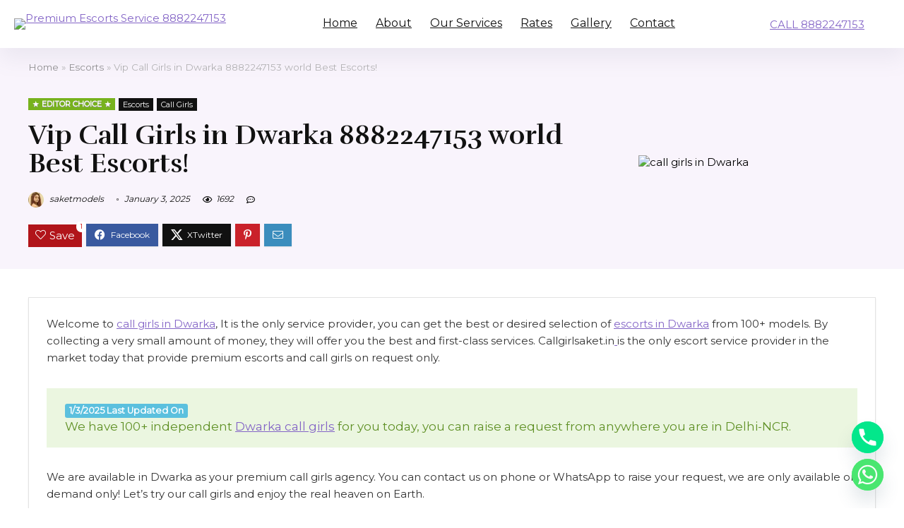

--- FILE ---
content_type: text/html; charset=UTF-8
request_url: http://callgirlsaket.in/call-girls-in-dwarka/
body_size: 44569
content:
<!DOCTYPE html>
<html lang="en-US" prefix="og: https://ogp.me/ns#">
<head>
<meta charset="UTF-8" />
<meta name="viewport" content="width=device-width, initial-scale=1.0" />
<!-- feeds & pingback -->
<link rel="profile" href="http://gmpg.org/xfn/11" />
<link rel="pingback" href="http://callgirlsaket.in/xmlrpc.php" />

<!-- Search Engine Optimization by Rank Math - https://rankmath.com/ -->
<title>Vip Call Girls in Dwarka 8882247153 world Best Escorts!</title>
<meta name="description" content="Welcome to call girls in Dwarka, It is the only service provider, you can get the best or desired selection of escorts in Dwarka from 100+ models. call us 8882247153"/>
<meta name="robots" content="index, follow, max-snippet:-1, max-video-preview:-1, max-image-preview:large"/>
<link rel="canonical" href="https://callgirlsaket.in/call-girls-in-dwarka/" />
<meta property="og:locale" content="en_US" />
<meta property="og:type" content="article" />
<meta property="og:title" content="Vip Call Girls in Dwarka 8882247153 world Best Escorts!" />
<meta property="og:description" content="Welcome to call girls in Dwarka, It is the only service provider, you can get the best or desired selection of escorts in Dwarka from 100+ models. call us 8882247153" />
<meta property="og:url" content="https://callgirlsaket.in/call-girls-in-dwarka/" />
<meta property="og:site_name" content="Premium Escorts Service 8882247153" />
<meta property="article:tag" content="Air Hostess Call Girls in Dwarka" />
<meta property="article:tag" content="Air Hostess Escorts in Dwarka" />
<meta property="article:tag" content="Best Call Girl in Dwarka" />
<meta property="article:tag" content="Best Escort Dwarka" />
<meta property="article:tag" content="Call Girls Available in Dwarka" />
<meta property="article:tag" content="Call Girls Booking in Dwarka" />
<meta property="article:tag" content="Call Girls in Dwarka With Mobile Number" />
<meta property="article:tag" content="Callgirls in Dwarka" />
<meta property="article:tag" content="Callgirls in New Dwarka" />
<meta property="article:tag" content="Calls Girls Mobile Number Dwarka" />
<meta property="article:tag" content="Cheap Independent Escorts in Dwarka" />
<meta property="article:tag" content="Cheapest Escort Service Dwarka" />
<meta property="article:tag" content="College Call Girls in Dwarka" />
<meta property="article:tag" content="Dwarka Call Girl Whatsapp" />
<meta property="article:tag" content="Dwarka Call Girls" />
<meta property="article:tag" content="Dwarka Call Girls Mobile No" />
<meta property="article:tag" content="Dwarka Call Girls Mobile Number" />
<meta property="article:tag" content="Dwarka Call Number of Girls" />
<meta property="article:tag" content="Dwarka Cheap Female Escorts" />
<meta property="article:tag" content="Dwarka Escorts" />
<meta property="article:tag" content="Dwarka Escorts Service" />
<meta property="article:tag" content="Escort AgencyEscort Service in Dwarka" />
<meta property="article:tag" content="Escorts Service in Dwarka" />
<meta property="article:tag" content="Find Girlfriend in Dwarka" />
<meta property="article:tag" content="Foreigner Call Girls in Dwarka" />
<meta property="article:tag" content="Hi Profile Escorts in Dwarka" />
<meta property="article:tag" content="High profile escorts" />
<meta property="article:tag" content="High Profile Escorts in Dwarka" />
<meta property="article:tag" content="High-Class Escorts Dwarka" />
<meta property="article:tag" content="High-Class Model Escorts" />
<meta property="article:tag" content="Hot Ladies" />
<meta property="article:tag" content="Hotel for Sex in Dwarka" />
<meta property="article:tag" content="Hotel Sex Service" />
<meta property="article:tag" content="Housewife Call Girls in Dwarka" />
<meta property="article:tag" content="Housewife Escorts in Dwarka" />
<meta property="article:tag" content="Independent Escorts in Dwarka" />
<meta property="article:tag" content="Independent Housewife Escorts" />
<meta property="article:tag" content="Mature Escorts" />
<meta property="article:tag" content="New Sexy Call Girl" />
<meta property="article:tag" content="Online Female Escort" />
<meta property="article:tag" content="Out Call Escort Service" />
<meta property="article:tag" content="premium call girls" />
<meta property="article:tag" content="Russian Call Girls" />
<meta property="article:tag" content="Russian Escorts" />
<meta property="article:tag" content="Sex Service in Dwarka" />
<meta property="article:tag" content="Sexy Air Hostesses" />
<meta property="article:tag" content="Sexy Ladies" />
<meta property="article:section" content="Escorts" />
<meta property="og:updated_time" content="2025-01-03T14:58:30+00:00" />
<meta property="og:image" content="https://callgirlsaket.in/wp-content/uploads/2022/02/call-girls-in-Dwarka.jpg" />
<meta property="og:image:secure_url" content="https://callgirlsaket.in/wp-content/uploads/2022/02/call-girls-in-Dwarka.jpg" />
<meta property="og:image:width" content="1600" />
<meta property="og:image:height" content="900" />
<meta property="og:image:alt" content="call girls in Dwarka" />
<meta property="og:image:type" content="image/jpeg" />
<meta name="twitter:card" content="summary_large_image" />
<meta name="twitter:title" content="Vip Call Girls in Dwarka 8882247153 world Best Escorts!" />
<meta name="twitter:description" content="Welcome to call girls in Dwarka, It is the only service provider, you can get the best or desired selection of escorts in Dwarka from 100+ models. call us 8882247153" />
<meta name="twitter:image" content="https://callgirlsaket.in/wp-content/uploads/2022/02/call-girls-in-Dwarka.jpg" />
<meta name="twitter:label1" content="Written by" />
<meta name="twitter:data1" content="saketmodels" />
<meta name="twitter:label2" content="Time to read" />
<meta name="twitter:data2" content="7 minutes" />
<!-- /Rank Math WordPress SEO plugin -->

<link rel='dns-prefetch' href='//fonts.googleapis.com' />
<link rel="alternate" type="application/rss+xml" title="Premium Escorts Service 8882247153 &raquo; Feed" href="https://callgirlsaket.in/feed/" />
<link rel="alternate" type="application/rss+xml" title="Premium Escorts Service 8882247153 &raquo; Comments Feed" href="https://callgirlsaket.in/comments/feed/" />
<link rel="alternate" title="oEmbed (JSON)" type="application/json+oembed" href="https://callgirlsaket.in/wp-json/oembed/1.0/embed?url=https%3A%2F%2Fcallgirlsaket.in%2Fcall-girls-in-dwarka%2F" />
<link rel="alternate" title="oEmbed (XML)" type="text/xml+oembed" href="https://callgirlsaket.in/wp-json/oembed/1.0/embed?url=https%3A%2F%2Fcallgirlsaket.in%2Fcall-girls-in-dwarka%2F&#038;format=xml" />
<style id='wp-img-auto-sizes-contain-inline-css' type='text/css'>
img:is([sizes=auto i],[sizes^="auto," i]){contain-intrinsic-size:3000px 1500px}
/*# sourceURL=wp-img-auto-sizes-contain-inline-css */
</style>
<style id='wp-emoji-styles-inline-css' type='text/css'>

	img.wp-smiley, img.emoji {
		display: inline !important;
		border: none !important;
		box-shadow: none !important;
		height: 1em !important;
		width: 1em !important;
		margin: 0 0.07em !important;
		vertical-align: -0.1em !important;
		background: none !important;
		padding: 0 !important;
	}
/*# sourceURL=wp-emoji-styles-inline-css */
</style>
<link rel='stylesheet' id='wp-block-library-css' href='http://callgirlsaket.in/wp-includes/css/dist/block-library/style.min.css?ver=6.9' type='text/css' media='all' />
<link rel='stylesheet' id='wp-block-cover-css' href='http://callgirlsaket.in/wp-includes/blocks/cover/style.min.css?ver=6.9' type='text/css' media='all' />
<style id='wp-block-gallery-inline-css' type='text/css'>
.blocks-gallery-grid:not(.has-nested-images),.wp-block-gallery:not(.has-nested-images){display:flex;flex-wrap:wrap;list-style-type:none;margin:0;padding:0}.blocks-gallery-grid:not(.has-nested-images) .blocks-gallery-image,.blocks-gallery-grid:not(.has-nested-images) .blocks-gallery-item,.wp-block-gallery:not(.has-nested-images) .blocks-gallery-image,.wp-block-gallery:not(.has-nested-images) .blocks-gallery-item{display:flex;flex-direction:column;flex-grow:1;justify-content:center;margin:0 1em 1em 0;position:relative;width:calc(50% - 1em)}.blocks-gallery-grid:not(.has-nested-images) .blocks-gallery-image:nth-of-type(2n),.blocks-gallery-grid:not(.has-nested-images) .blocks-gallery-item:nth-of-type(2n),.wp-block-gallery:not(.has-nested-images) .blocks-gallery-image:nth-of-type(2n),.wp-block-gallery:not(.has-nested-images) .blocks-gallery-item:nth-of-type(2n){margin-right:0}.blocks-gallery-grid:not(.has-nested-images) .blocks-gallery-image figure,.blocks-gallery-grid:not(.has-nested-images) .blocks-gallery-item figure,.wp-block-gallery:not(.has-nested-images) .blocks-gallery-image figure,.wp-block-gallery:not(.has-nested-images) .blocks-gallery-item figure{align-items:flex-end;display:flex;height:100%;justify-content:flex-start;margin:0}.blocks-gallery-grid:not(.has-nested-images) .blocks-gallery-image img,.blocks-gallery-grid:not(.has-nested-images) .blocks-gallery-item img,.wp-block-gallery:not(.has-nested-images) .blocks-gallery-image img,.wp-block-gallery:not(.has-nested-images) .blocks-gallery-item img{display:block;height:auto;max-width:100%;width:auto}.blocks-gallery-grid:not(.has-nested-images) .blocks-gallery-image figcaption,.blocks-gallery-grid:not(.has-nested-images) .blocks-gallery-item figcaption,.wp-block-gallery:not(.has-nested-images) .blocks-gallery-image figcaption,.wp-block-gallery:not(.has-nested-images) .blocks-gallery-item figcaption{background:linear-gradient(0deg,#000000b3,#0000004d 70%,#0000);bottom:0;box-sizing:border-box;color:#fff;font-size:.8em;margin:0;max-height:100%;overflow:auto;padding:3em .77em .7em;position:absolute;text-align:center;width:100%;z-index:2}.blocks-gallery-grid:not(.has-nested-images) .blocks-gallery-image figcaption img,.blocks-gallery-grid:not(.has-nested-images) .blocks-gallery-item figcaption img,.wp-block-gallery:not(.has-nested-images) .blocks-gallery-image figcaption img,.wp-block-gallery:not(.has-nested-images) .blocks-gallery-item figcaption img{display:inline}.blocks-gallery-grid:not(.has-nested-images) figcaption,.wp-block-gallery:not(.has-nested-images) figcaption{flex-grow:1}.blocks-gallery-grid:not(.has-nested-images).is-cropped .blocks-gallery-image a,.blocks-gallery-grid:not(.has-nested-images).is-cropped .blocks-gallery-image img,.blocks-gallery-grid:not(.has-nested-images).is-cropped .blocks-gallery-item a,.blocks-gallery-grid:not(.has-nested-images).is-cropped .blocks-gallery-item img,.wp-block-gallery:not(.has-nested-images).is-cropped .blocks-gallery-image a,.wp-block-gallery:not(.has-nested-images).is-cropped .blocks-gallery-image img,.wp-block-gallery:not(.has-nested-images).is-cropped .blocks-gallery-item a,.wp-block-gallery:not(.has-nested-images).is-cropped .blocks-gallery-item img{flex:1;height:100%;object-fit:cover;width:100%}.blocks-gallery-grid:not(.has-nested-images).columns-1 .blocks-gallery-image,.blocks-gallery-grid:not(.has-nested-images).columns-1 .blocks-gallery-item,.wp-block-gallery:not(.has-nested-images).columns-1 .blocks-gallery-image,.wp-block-gallery:not(.has-nested-images).columns-1 .blocks-gallery-item{margin-right:0;width:100%}@media (min-width:600px){.blocks-gallery-grid:not(.has-nested-images).columns-3 .blocks-gallery-image,.blocks-gallery-grid:not(.has-nested-images).columns-3 .blocks-gallery-item,.wp-block-gallery:not(.has-nested-images).columns-3 .blocks-gallery-image,.wp-block-gallery:not(.has-nested-images).columns-3 .blocks-gallery-item{margin-right:1em;width:calc(33.33333% - .66667em)}.blocks-gallery-grid:not(.has-nested-images).columns-4 .blocks-gallery-image,.blocks-gallery-grid:not(.has-nested-images).columns-4 .blocks-gallery-item,.wp-block-gallery:not(.has-nested-images).columns-4 .blocks-gallery-image,.wp-block-gallery:not(.has-nested-images).columns-4 .blocks-gallery-item{margin-right:1em;width:calc(25% - .75em)}.blocks-gallery-grid:not(.has-nested-images).columns-5 .blocks-gallery-image,.blocks-gallery-grid:not(.has-nested-images).columns-5 .blocks-gallery-item,.wp-block-gallery:not(.has-nested-images).columns-5 .blocks-gallery-image,.wp-block-gallery:not(.has-nested-images).columns-5 .blocks-gallery-item{margin-right:1em;width:calc(20% - .8em)}.blocks-gallery-grid:not(.has-nested-images).columns-6 .blocks-gallery-image,.blocks-gallery-grid:not(.has-nested-images).columns-6 .blocks-gallery-item,.wp-block-gallery:not(.has-nested-images).columns-6 .blocks-gallery-image,.wp-block-gallery:not(.has-nested-images).columns-6 .blocks-gallery-item{margin-right:1em;width:calc(16.66667% - .83333em)}.blocks-gallery-grid:not(.has-nested-images).columns-7 .blocks-gallery-image,.blocks-gallery-grid:not(.has-nested-images).columns-7 .blocks-gallery-item,.wp-block-gallery:not(.has-nested-images).columns-7 .blocks-gallery-image,.wp-block-gallery:not(.has-nested-images).columns-7 .blocks-gallery-item{margin-right:1em;width:calc(14.28571% - .85714em)}.blocks-gallery-grid:not(.has-nested-images).columns-8 .blocks-gallery-image,.blocks-gallery-grid:not(.has-nested-images).columns-8 .blocks-gallery-item,.wp-block-gallery:not(.has-nested-images).columns-8 .blocks-gallery-image,.wp-block-gallery:not(.has-nested-images).columns-8 .blocks-gallery-item{margin-right:1em;width:calc(12.5% - .875em)}.blocks-gallery-grid:not(.has-nested-images).columns-1 .blocks-gallery-image:nth-of-type(1n),.blocks-gallery-grid:not(.has-nested-images).columns-1 .blocks-gallery-item:nth-of-type(1n),.blocks-gallery-grid:not(.has-nested-images).columns-2 .blocks-gallery-image:nth-of-type(2n),.blocks-gallery-grid:not(.has-nested-images).columns-2 .blocks-gallery-item:nth-of-type(2n),.blocks-gallery-grid:not(.has-nested-images).columns-3 .blocks-gallery-image:nth-of-type(3n),.blocks-gallery-grid:not(.has-nested-images).columns-3 .blocks-gallery-item:nth-of-type(3n),.blocks-gallery-grid:not(.has-nested-images).columns-4 .blocks-gallery-image:nth-of-type(4n),.blocks-gallery-grid:not(.has-nested-images).columns-4 .blocks-gallery-item:nth-of-type(4n),.blocks-gallery-grid:not(.has-nested-images).columns-5 .blocks-gallery-image:nth-of-type(5n),.blocks-gallery-grid:not(.has-nested-images).columns-5 .blocks-gallery-item:nth-of-type(5n),.blocks-gallery-grid:not(.has-nested-images).columns-6 .blocks-gallery-image:nth-of-type(6n),.blocks-gallery-grid:not(.has-nested-images).columns-6 .blocks-gallery-item:nth-of-type(6n),.blocks-gallery-grid:not(.has-nested-images).columns-7 .blocks-gallery-image:nth-of-type(7n),.blocks-gallery-grid:not(.has-nested-images).columns-7 .blocks-gallery-item:nth-of-type(7n),.blocks-gallery-grid:not(.has-nested-images).columns-8 .blocks-gallery-image:nth-of-type(8n),.blocks-gallery-grid:not(.has-nested-images).columns-8 .blocks-gallery-item:nth-of-type(8n),.wp-block-gallery:not(.has-nested-images).columns-1 .blocks-gallery-image:nth-of-type(1n),.wp-block-gallery:not(.has-nested-images).columns-1 .blocks-gallery-item:nth-of-type(1n),.wp-block-gallery:not(.has-nested-images).columns-2 .blocks-gallery-image:nth-of-type(2n),.wp-block-gallery:not(.has-nested-images).columns-2 .blocks-gallery-item:nth-of-type(2n),.wp-block-gallery:not(.has-nested-images).columns-3 .blocks-gallery-image:nth-of-type(3n),.wp-block-gallery:not(.has-nested-images).columns-3 .blocks-gallery-item:nth-of-type(3n),.wp-block-gallery:not(.has-nested-images).columns-4 .blocks-gallery-image:nth-of-type(4n),.wp-block-gallery:not(.has-nested-images).columns-4 .blocks-gallery-item:nth-of-type(4n),.wp-block-gallery:not(.has-nested-images).columns-5 .blocks-gallery-image:nth-of-type(5n),.wp-block-gallery:not(.has-nested-images).columns-5 .blocks-gallery-item:nth-of-type(5n),.wp-block-gallery:not(.has-nested-images).columns-6 .blocks-gallery-image:nth-of-type(6n),.wp-block-gallery:not(.has-nested-images).columns-6 .blocks-gallery-item:nth-of-type(6n),.wp-block-gallery:not(.has-nested-images).columns-7 .blocks-gallery-image:nth-of-type(7n),.wp-block-gallery:not(.has-nested-images).columns-7 .blocks-gallery-item:nth-of-type(7n),.wp-block-gallery:not(.has-nested-images).columns-8 .blocks-gallery-image:nth-of-type(8n),.wp-block-gallery:not(.has-nested-images).columns-8 .blocks-gallery-item:nth-of-type(8n){margin-right:0}}.blocks-gallery-grid:not(.has-nested-images) .blocks-gallery-image:last-child,.blocks-gallery-grid:not(.has-nested-images) .blocks-gallery-item:last-child,.wp-block-gallery:not(.has-nested-images) .blocks-gallery-image:last-child,.wp-block-gallery:not(.has-nested-images) .blocks-gallery-item:last-child{margin-right:0}.blocks-gallery-grid:not(.has-nested-images).alignleft,.blocks-gallery-grid:not(.has-nested-images).alignright,.wp-block-gallery:not(.has-nested-images).alignleft,.wp-block-gallery:not(.has-nested-images).alignright{max-width:420px;width:100%}.blocks-gallery-grid:not(.has-nested-images).aligncenter .blocks-gallery-item figure,.wp-block-gallery:not(.has-nested-images).aligncenter .blocks-gallery-item figure{justify-content:center}.wp-block-gallery:not(.is-cropped) .blocks-gallery-item{align-self:flex-start}figure.wp-block-gallery.has-nested-images{align-items:normal}.wp-block-gallery.has-nested-images figure.wp-block-image:not(#individual-image){margin:0;width:calc(50% - var(--wp--style--unstable-gallery-gap, 16px)/2)}.wp-block-gallery.has-nested-images figure.wp-block-image{box-sizing:border-box;display:flex;flex-direction:column;flex-grow:1;justify-content:center;max-width:100%;position:relative}.wp-block-gallery.has-nested-images figure.wp-block-image>a,.wp-block-gallery.has-nested-images figure.wp-block-image>div{flex-direction:column;flex-grow:1;margin:0}.wp-block-gallery.has-nested-images figure.wp-block-image img{display:block;height:auto;max-width:100%!important;width:auto}.wp-block-gallery.has-nested-images figure.wp-block-image figcaption,.wp-block-gallery.has-nested-images figure.wp-block-image:has(figcaption):before{bottom:0;left:0;max-height:100%;position:absolute;right:0}.wp-block-gallery.has-nested-images figure.wp-block-image:has(figcaption):before{backdrop-filter:blur(3px);content:"";height:100%;-webkit-mask-image:linear-gradient(0deg,#000 20%,#0000);mask-image:linear-gradient(0deg,#000 20%,#0000);max-height:40%;pointer-events:none}.wp-block-gallery.has-nested-images figure.wp-block-image figcaption{box-sizing:border-box;color:#fff;font-size:13px;margin:0;overflow:auto;padding:1em;text-align:center;text-shadow:0 0 1.5px #000}.wp-block-gallery.has-nested-images figure.wp-block-image figcaption::-webkit-scrollbar{height:12px;width:12px}.wp-block-gallery.has-nested-images figure.wp-block-image figcaption::-webkit-scrollbar-track{background-color:initial}.wp-block-gallery.has-nested-images figure.wp-block-image figcaption::-webkit-scrollbar-thumb{background-clip:padding-box;background-color:initial;border:3px solid #0000;border-radius:8px}.wp-block-gallery.has-nested-images figure.wp-block-image figcaption:focus-within::-webkit-scrollbar-thumb,.wp-block-gallery.has-nested-images figure.wp-block-image figcaption:focus::-webkit-scrollbar-thumb,.wp-block-gallery.has-nested-images figure.wp-block-image figcaption:hover::-webkit-scrollbar-thumb{background-color:#fffc}.wp-block-gallery.has-nested-images figure.wp-block-image figcaption{scrollbar-color:#0000 #0000;scrollbar-gutter:stable both-edges;scrollbar-width:thin}.wp-block-gallery.has-nested-images figure.wp-block-image figcaption:focus,.wp-block-gallery.has-nested-images figure.wp-block-image figcaption:focus-within,.wp-block-gallery.has-nested-images figure.wp-block-image figcaption:hover{scrollbar-color:#fffc #0000}.wp-block-gallery.has-nested-images figure.wp-block-image figcaption{will-change:transform}@media (hover:none){.wp-block-gallery.has-nested-images figure.wp-block-image figcaption{scrollbar-color:#fffc #0000}}.wp-block-gallery.has-nested-images figure.wp-block-image figcaption{background:linear-gradient(0deg,#0006,#0000)}.wp-block-gallery.has-nested-images figure.wp-block-image figcaption img{display:inline}.wp-block-gallery.has-nested-images figure.wp-block-image figcaption a{color:inherit}.wp-block-gallery.has-nested-images figure.wp-block-image.has-custom-border img{box-sizing:border-box}.wp-block-gallery.has-nested-images figure.wp-block-image.has-custom-border>a,.wp-block-gallery.has-nested-images figure.wp-block-image.has-custom-border>div,.wp-block-gallery.has-nested-images figure.wp-block-image.is-style-rounded>a,.wp-block-gallery.has-nested-images figure.wp-block-image.is-style-rounded>div{flex:1 1 auto}.wp-block-gallery.has-nested-images figure.wp-block-image.has-custom-border figcaption,.wp-block-gallery.has-nested-images figure.wp-block-image.is-style-rounded figcaption{background:none;color:inherit;flex:initial;margin:0;padding:10px 10px 9px;position:relative;text-shadow:none}.wp-block-gallery.has-nested-images figure.wp-block-image.has-custom-border:before,.wp-block-gallery.has-nested-images figure.wp-block-image.is-style-rounded:before{content:none}.wp-block-gallery.has-nested-images figcaption{flex-basis:100%;flex-grow:1;text-align:center}.wp-block-gallery.has-nested-images:not(.is-cropped) figure.wp-block-image:not(#individual-image){margin-bottom:auto;margin-top:0}.wp-block-gallery.has-nested-images.is-cropped figure.wp-block-image:not(#individual-image){align-self:inherit}.wp-block-gallery.has-nested-images.is-cropped figure.wp-block-image:not(#individual-image)>a,.wp-block-gallery.has-nested-images.is-cropped figure.wp-block-image:not(#individual-image)>div:not(.components-drop-zone){display:flex}.wp-block-gallery.has-nested-images.is-cropped figure.wp-block-image:not(#individual-image) a,.wp-block-gallery.has-nested-images.is-cropped figure.wp-block-image:not(#individual-image) img{flex:1 0 0%;height:100%;object-fit:cover;width:100%}.wp-block-gallery.has-nested-images.columns-1 figure.wp-block-image:not(#individual-image){width:100%}@media (min-width:600px){.wp-block-gallery.has-nested-images.columns-3 figure.wp-block-image:not(#individual-image){width:calc(33.33333% - var(--wp--style--unstable-gallery-gap, 16px)*.66667)}.wp-block-gallery.has-nested-images.columns-4 figure.wp-block-image:not(#individual-image){width:calc(25% - var(--wp--style--unstable-gallery-gap, 16px)*.75)}.wp-block-gallery.has-nested-images.columns-5 figure.wp-block-image:not(#individual-image){width:calc(20% - var(--wp--style--unstable-gallery-gap, 16px)*.8)}.wp-block-gallery.has-nested-images.columns-6 figure.wp-block-image:not(#individual-image){width:calc(16.66667% - var(--wp--style--unstable-gallery-gap, 16px)*.83333)}.wp-block-gallery.has-nested-images.columns-7 figure.wp-block-image:not(#individual-image){width:calc(14.28571% - var(--wp--style--unstable-gallery-gap, 16px)*.85714)}.wp-block-gallery.has-nested-images.columns-8 figure.wp-block-image:not(#individual-image){width:calc(12.5% - var(--wp--style--unstable-gallery-gap, 16px)*.875)}.wp-block-gallery.has-nested-images.columns-default figure.wp-block-image:not(#individual-image){width:calc(33.33% - var(--wp--style--unstable-gallery-gap, 16px)*.66667)}.wp-block-gallery.has-nested-images.columns-default figure.wp-block-image:not(#individual-image):first-child:nth-last-child(2),.wp-block-gallery.has-nested-images.columns-default figure.wp-block-image:not(#individual-image):first-child:nth-last-child(2)~figure.wp-block-image:not(#individual-image){width:calc(50% - var(--wp--style--unstable-gallery-gap, 16px)*.5)}.wp-block-gallery.has-nested-images.columns-default figure.wp-block-image:not(#individual-image):first-child:last-child{width:100%}}.wp-block-gallery.has-nested-images.alignleft,.wp-block-gallery.has-nested-images.alignright{max-width:420px;width:100%}.wp-block-gallery.has-nested-images.aligncenter{justify-content:center}
/*# sourceURL=http://callgirlsaket.in/wp-includes/blocks/gallery/style.min.css */
</style>
<style id='wp-block-heading-inline-css' type='text/css'>
h1:where(.wp-block-heading).has-background,h2:where(.wp-block-heading).has-background,h3:where(.wp-block-heading).has-background,h4:where(.wp-block-heading).has-background,h5:where(.wp-block-heading).has-background,h6:where(.wp-block-heading).has-background{padding:1.25em 2.375em}h1.has-text-align-left[style*=writing-mode]:where([style*=vertical-lr]),h1.has-text-align-right[style*=writing-mode]:where([style*=vertical-rl]),h2.has-text-align-left[style*=writing-mode]:where([style*=vertical-lr]),h2.has-text-align-right[style*=writing-mode]:where([style*=vertical-rl]),h3.has-text-align-left[style*=writing-mode]:where([style*=vertical-lr]),h3.has-text-align-right[style*=writing-mode]:where([style*=vertical-rl]),h4.has-text-align-left[style*=writing-mode]:where([style*=vertical-lr]),h4.has-text-align-right[style*=writing-mode]:where([style*=vertical-rl]),h5.has-text-align-left[style*=writing-mode]:where([style*=vertical-lr]),h5.has-text-align-right[style*=writing-mode]:where([style*=vertical-rl]),h6.has-text-align-left[style*=writing-mode]:where([style*=vertical-lr]),h6.has-text-align-right[style*=writing-mode]:where([style*=vertical-rl]){rotate:180deg}
/*# sourceURL=http://callgirlsaket.in/wp-includes/blocks/heading/style.min.css */
</style>
<style id='wp-block-image-inline-css' type='text/css'>
.wp-block-image>a,.wp-block-image>figure>a{display:inline-block}.wp-block-image img{box-sizing:border-box;height:auto;max-width:100%;vertical-align:bottom}@media not (prefers-reduced-motion){.wp-block-image img.hide{visibility:hidden}.wp-block-image img.show{animation:show-content-image .4s}}.wp-block-image[style*=border-radius] img,.wp-block-image[style*=border-radius]>a{border-radius:inherit}.wp-block-image.has-custom-border img{box-sizing:border-box}.wp-block-image.aligncenter{text-align:center}.wp-block-image.alignfull>a,.wp-block-image.alignwide>a{width:100%}.wp-block-image.alignfull img,.wp-block-image.alignwide img{height:auto;width:100%}.wp-block-image .aligncenter,.wp-block-image .alignleft,.wp-block-image .alignright,.wp-block-image.aligncenter,.wp-block-image.alignleft,.wp-block-image.alignright{display:table}.wp-block-image .aligncenter>figcaption,.wp-block-image .alignleft>figcaption,.wp-block-image .alignright>figcaption,.wp-block-image.aligncenter>figcaption,.wp-block-image.alignleft>figcaption,.wp-block-image.alignright>figcaption{caption-side:bottom;display:table-caption}.wp-block-image .alignleft{float:left;margin:.5em 1em .5em 0}.wp-block-image .alignright{float:right;margin:.5em 0 .5em 1em}.wp-block-image .aligncenter{margin-left:auto;margin-right:auto}.wp-block-image :where(figcaption){margin-bottom:1em;margin-top:.5em}.wp-block-image.is-style-circle-mask img{border-radius:9999px}@supports ((-webkit-mask-image:none) or (mask-image:none)) or (-webkit-mask-image:none){.wp-block-image.is-style-circle-mask img{border-radius:0;-webkit-mask-image:url('data:image/svg+xml;utf8,<svg viewBox="0 0 100 100" xmlns="http://www.w3.org/2000/svg"><circle cx="50" cy="50" r="50"/></svg>');mask-image:url('data:image/svg+xml;utf8,<svg viewBox="0 0 100 100" xmlns="http://www.w3.org/2000/svg"><circle cx="50" cy="50" r="50"/></svg>');mask-mode:alpha;-webkit-mask-position:center;mask-position:center;-webkit-mask-repeat:no-repeat;mask-repeat:no-repeat;-webkit-mask-size:contain;mask-size:contain}}:root :where(.wp-block-image.is-style-rounded img,.wp-block-image .is-style-rounded img){border-radius:9999px}.wp-block-image figure{margin:0}.wp-lightbox-container{display:flex;flex-direction:column;position:relative}.wp-lightbox-container img{cursor:zoom-in}.wp-lightbox-container img:hover+button{opacity:1}.wp-lightbox-container button{align-items:center;backdrop-filter:blur(16px) saturate(180%);background-color:#5a5a5a40;border:none;border-radius:4px;cursor:zoom-in;display:flex;height:20px;justify-content:center;opacity:0;padding:0;position:absolute;right:16px;text-align:center;top:16px;width:20px;z-index:100}@media not (prefers-reduced-motion){.wp-lightbox-container button{transition:opacity .2s ease}}.wp-lightbox-container button:focus-visible{outline:3px auto #5a5a5a40;outline:3px auto -webkit-focus-ring-color;outline-offset:3px}.wp-lightbox-container button:hover{cursor:pointer;opacity:1}.wp-lightbox-container button:focus{opacity:1}.wp-lightbox-container button:focus,.wp-lightbox-container button:hover,.wp-lightbox-container button:not(:hover):not(:active):not(.has-background){background-color:#5a5a5a40;border:none}.wp-lightbox-overlay{box-sizing:border-box;cursor:zoom-out;height:100vh;left:0;overflow:hidden;position:fixed;top:0;visibility:hidden;width:100%;z-index:100000}.wp-lightbox-overlay .close-button{align-items:center;cursor:pointer;display:flex;justify-content:center;min-height:40px;min-width:40px;padding:0;position:absolute;right:calc(env(safe-area-inset-right) + 16px);top:calc(env(safe-area-inset-top) + 16px);z-index:5000000}.wp-lightbox-overlay .close-button:focus,.wp-lightbox-overlay .close-button:hover,.wp-lightbox-overlay .close-button:not(:hover):not(:active):not(.has-background){background:none;border:none}.wp-lightbox-overlay .lightbox-image-container{height:var(--wp--lightbox-container-height);left:50%;overflow:hidden;position:absolute;top:50%;transform:translate(-50%,-50%);transform-origin:top left;width:var(--wp--lightbox-container-width);z-index:9999999999}.wp-lightbox-overlay .wp-block-image{align-items:center;box-sizing:border-box;display:flex;height:100%;justify-content:center;margin:0;position:relative;transform-origin:0 0;width:100%;z-index:3000000}.wp-lightbox-overlay .wp-block-image img{height:var(--wp--lightbox-image-height);min-height:var(--wp--lightbox-image-height);min-width:var(--wp--lightbox-image-width);width:var(--wp--lightbox-image-width)}.wp-lightbox-overlay .wp-block-image figcaption{display:none}.wp-lightbox-overlay button{background:none;border:none}.wp-lightbox-overlay .scrim{background-color:#fff;height:100%;opacity:.9;position:absolute;width:100%;z-index:2000000}.wp-lightbox-overlay.active{visibility:visible}@media not (prefers-reduced-motion){.wp-lightbox-overlay.active{animation:turn-on-visibility .25s both}.wp-lightbox-overlay.active img{animation:turn-on-visibility .35s both}.wp-lightbox-overlay.show-closing-animation:not(.active){animation:turn-off-visibility .35s both}.wp-lightbox-overlay.show-closing-animation:not(.active) img{animation:turn-off-visibility .25s both}.wp-lightbox-overlay.zoom.active{animation:none;opacity:1;visibility:visible}.wp-lightbox-overlay.zoom.active .lightbox-image-container{animation:lightbox-zoom-in .4s}.wp-lightbox-overlay.zoom.active .lightbox-image-container img{animation:none}.wp-lightbox-overlay.zoom.active .scrim{animation:turn-on-visibility .4s forwards}.wp-lightbox-overlay.zoom.show-closing-animation:not(.active){animation:none}.wp-lightbox-overlay.zoom.show-closing-animation:not(.active) .lightbox-image-container{animation:lightbox-zoom-out .4s}.wp-lightbox-overlay.zoom.show-closing-animation:not(.active) .lightbox-image-container img{animation:none}.wp-lightbox-overlay.zoom.show-closing-animation:not(.active) .scrim{animation:turn-off-visibility .4s forwards}}@keyframes show-content-image{0%{visibility:hidden}99%{visibility:hidden}to{visibility:visible}}@keyframes turn-on-visibility{0%{opacity:0}to{opacity:1}}@keyframes turn-off-visibility{0%{opacity:1;visibility:visible}99%{opacity:0;visibility:visible}to{opacity:0;visibility:hidden}}@keyframes lightbox-zoom-in{0%{transform:translate(calc((-100vw + var(--wp--lightbox-scrollbar-width))/2 + var(--wp--lightbox-initial-left-position)),calc(-50vh + var(--wp--lightbox-initial-top-position))) scale(var(--wp--lightbox-scale))}to{transform:translate(-50%,-50%) scale(1)}}@keyframes lightbox-zoom-out{0%{transform:translate(-50%,-50%) scale(1);visibility:visible}99%{visibility:visible}to{transform:translate(calc((-100vw + var(--wp--lightbox-scrollbar-width))/2 + var(--wp--lightbox-initial-left-position)),calc(-50vh + var(--wp--lightbox-initial-top-position))) scale(var(--wp--lightbox-scale));visibility:hidden}}
/*# sourceURL=http://callgirlsaket.in/wp-includes/blocks/image/style.min.css */
</style>
<style id='wp-block-list-inline-css' type='text/css'>
ol,ul{box-sizing:border-box}:root :where(.wp-block-list.has-background){padding:1.25em 2.375em}
/*# sourceURL=http://callgirlsaket.in/wp-includes/blocks/list/style.min.css */
</style>
<style id='wp-block-media-text-inline-css' type='text/css'>
.wp-block-media-text{box-sizing:border-box;
  /*!rtl:begin:ignore*/direction:ltr;
  /*!rtl:end:ignore*/display:grid;grid-template-columns:50% 1fr;grid-template-rows:auto}.wp-block-media-text.has-media-on-the-right{grid-template-columns:1fr 50%}.wp-block-media-text.is-vertically-aligned-top>.wp-block-media-text__content,.wp-block-media-text.is-vertically-aligned-top>.wp-block-media-text__media{align-self:start}.wp-block-media-text.is-vertically-aligned-center>.wp-block-media-text__content,.wp-block-media-text.is-vertically-aligned-center>.wp-block-media-text__media,.wp-block-media-text>.wp-block-media-text__content,.wp-block-media-text>.wp-block-media-text__media{align-self:center}.wp-block-media-text.is-vertically-aligned-bottom>.wp-block-media-text__content,.wp-block-media-text.is-vertically-aligned-bottom>.wp-block-media-text__media{align-self:end}.wp-block-media-text>.wp-block-media-text__media{
  /*!rtl:begin:ignore*/grid-column:1;grid-row:1;
  /*!rtl:end:ignore*/margin:0}.wp-block-media-text>.wp-block-media-text__content{direction:ltr;
  /*!rtl:begin:ignore*/grid-column:2;grid-row:1;
  /*!rtl:end:ignore*/padding:0 8%;word-break:break-word}.wp-block-media-text.has-media-on-the-right>.wp-block-media-text__media{
  /*!rtl:begin:ignore*/grid-column:2;grid-row:1
  /*!rtl:end:ignore*/}.wp-block-media-text.has-media-on-the-right>.wp-block-media-text__content{
  /*!rtl:begin:ignore*/grid-column:1;grid-row:1
  /*!rtl:end:ignore*/}.wp-block-media-text__media a{display:block}.wp-block-media-text__media img,.wp-block-media-text__media video{height:auto;max-width:unset;vertical-align:middle;width:100%}.wp-block-media-text.is-image-fill>.wp-block-media-text__media{background-size:cover;height:100%;min-height:250px}.wp-block-media-text.is-image-fill>.wp-block-media-text__media>a{display:block;height:100%}.wp-block-media-text.is-image-fill>.wp-block-media-text__media img{height:1px;margin:-1px;overflow:hidden;padding:0;position:absolute;width:1px;clip:rect(0,0,0,0);border:0}.wp-block-media-text.is-image-fill-element>.wp-block-media-text__media{height:100%;min-height:250px}.wp-block-media-text.is-image-fill-element>.wp-block-media-text__media>a{display:block;height:100%}.wp-block-media-text.is-image-fill-element>.wp-block-media-text__media img{height:100%;object-fit:cover;width:100%}@media (max-width:600px){.wp-block-media-text.is-stacked-on-mobile{grid-template-columns:100%!important}.wp-block-media-text.is-stacked-on-mobile>.wp-block-media-text__media{grid-column:1;grid-row:1}.wp-block-media-text.is-stacked-on-mobile>.wp-block-media-text__content{grid-column:1;grid-row:2}}
/*# sourceURL=http://callgirlsaket.in/wp-includes/blocks/media-text/style.min.css */
</style>
<style id='wp-block-video-inline-css' type='text/css'>
.wp-block-video{box-sizing:border-box}.wp-block-video video{height:auto;vertical-align:middle;width:100%}@supports (position:sticky){.wp-block-video [poster]{object-fit:cover}}.wp-block-video.aligncenter{text-align:center}.wp-block-video :where(figcaption){margin-bottom:1em;margin-top:.5em}
/*# sourceURL=http://callgirlsaket.in/wp-includes/blocks/video/style.min.css */
</style>
<style id='wp-block-columns-inline-css' type='text/css'>
.wp-block-columns{box-sizing:border-box;display:flex;flex-wrap:wrap!important}@media (min-width:782px){.wp-block-columns{flex-wrap:nowrap!important}}.wp-block-columns{align-items:normal!important}.wp-block-columns.are-vertically-aligned-top{align-items:flex-start}.wp-block-columns.are-vertically-aligned-center{align-items:center}.wp-block-columns.are-vertically-aligned-bottom{align-items:flex-end}@media (max-width:781px){.wp-block-columns:not(.is-not-stacked-on-mobile)>.wp-block-column{flex-basis:100%!important}}@media (min-width:782px){.wp-block-columns:not(.is-not-stacked-on-mobile)>.wp-block-column{flex-basis:0;flex-grow:1}.wp-block-columns:not(.is-not-stacked-on-mobile)>.wp-block-column[style*=flex-basis]{flex-grow:0}}.wp-block-columns.is-not-stacked-on-mobile{flex-wrap:nowrap!important}.wp-block-columns.is-not-stacked-on-mobile>.wp-block-column{flex-basis:0;flex-grow:1}.wp-block-columns.is-not-stacked-on-mobile>.wp-block-column[style*=flex-basis]{flex-grow:0}:where(.wp-block-columns){margin-bottom:1.75em}:where(.wp-block-columns.has-background){padding:1.25em 2.375em}.wp-block-column{flex-grow:1;min-width:0;overflow-wrap:break-word;word-break:break-word}.wp-block-column.is-vertically-aligned-top{align-self:flex-start}.wp-block-column.is-vertically-aligned-center{align-self:center}.wp-block-column.is-vertically-aligned-bottom{align-self:flex-end}.wp-block-column.is-vertically-aligned-stretch{align-self:stretch}.wp-block-column.is-vertically-aligned-bottom,.wp-block-column.is-vertically-aligned-center,.wp-block-column.is-vertically-aligned-top{width:100%}
/*# sourceURL=http://callgirlsaket.in/wp-includes/blocks/columns/style.min.css */
</style>
<style id='wp-block-paragraph-inline-css' type='text/css'>
.is-small-text{font-size:.875em}.is-regular-text{font-size:1em}.is-large-text{font-size:2.25em}.is-larger-text{font-size:3em}.has-drop-cap:not(:focus):first-letter{float:left;font-size:8.4em;font-style:normal;font-weight:100;line-height:.68;margin:.05em .1em 0 0;text-transform:uppercase}body.rtl .has-drop-cap:not(:focus):first-letter{float:none;margin-left:.1em}p.has-drop-cap.has-background{overflow:hidden}:root :where(p.has-background){padding:1.25em 2.375em}:where(p.has-text-color:not(.has-link-color)) a{color:inherit}p.has-text-align-left[style*="writing-mode:vertical-lr"],p.has-text-align-right[style*="writing-mode:vertical-rl"]{rotate:180deg}
/*# sourceURL=http://callgirlsaket.in/wp-includes/blocks/paragraph/style.min.css */
</style>
<style id='wp-block-quote-inline-css' type='text/css'>
.wp-block-quote{box-sizing:border-box;overflow-wrap:break-word}.wp-block-quote.is-large:where(:not(.is-style-plain)),.wp-block-quote.is-style-large:where(:not(.is-style-plain)){margin-bottom:1em;padding:0 1em}.wp-block-quote.is-large:where(:not(.is-style-plain)) p,.wp-block-quote.is-style-large:where(:not(.is-style-plain)) p{font-size:1.5em;font-style:italic;line-height:1.6}.wp-block-quote.is-large:where(:not(.is-style-plain)) cite,.wp-block-quote.is-large:where(:not(.is-style-plain)) footer,.wp-block-quote.is-style-large:where(:not(.is-style-plain)) cite,.wp-block-quote.is-style-large:where(:not(.is-style-plain)) footer{font-size:1.125em;text-align:right}.wp-block-quote>cite{display:block}
/*# sourceURL=http://callgirlsaket.in/wp-includes/blocks/quote/style.min.css */
</style>
<style id='wp-block-spacer-inline-css' type='text/css'>
.wp-block-spacer{clear:both}
/*# sourceURL=http://callgirlsaket.in/wp-includes/blocks/spacer/style.min.css */
</style>
<style id='global-styles-inline-css' type='text/css'>
:root{--wp--preset--aspect-ratio--square: 1;--wp--preset--aspect-ratio--4-3: 4/3;--wp--preset--aspect-ratio--3-4: 3/4;--wp--preset--aspect-ratio--3-2: 3/2;--wp--preset--aspect-ratio--2-3: 2/3;--wp--preset--aspect-ratio--16-9: 16/9;--wp--preset--aspect-ratio--9-16: 9/16;--wp--preset--color--black: #000000;--wp--preset--color--cyan-bluish-gray: #abb8c3;--wp--preset--color--white: #ffffff;--wp--preset--color--pale-pink: #f78da7;--wp--preset--color--vivid-red: #cf2e2e;--wp--preset--color--luminous-vivid-orange: #ff6900;--wp--preset--color--luminous-vivid-amber: #fcb900;--wp--preset--color--light-green-cyan: #7bdcb5;--wp--preset--color--vivid-green-cyan: #00d084;--wp--preset--color--pale-cyan-blue: #8ed1fc;--wp--preset--color--vivid-cyan-blue: #0693e3;--wp--preset--color--vivid-purple: #9b51e0;--wp--preset--color--main: var(--rehub-main-color);--wp--preset--color--secondary: var(--rehub-sec-color);--wp--preset--color--buttonmain: var(--rehub-main-btn-bg);--wp--preset--color--cyan-grey: #abb8c3;--wp--preset--color--orange-light: #fcb900;--wp--preset--color--red: #cf2e2e;--wp--preset--color--red-bright: #f04057;--wp--preset--color--vivid-green: #00d084;--wp--preset--color--orange: #ff6900;--wp--preset--color--blue: #0693e3;--wp--preset--gradient--vivid-cyan-blue-to-vivid-purple: linear-gradient(135deg,rgb(6,147,227) 0%,rgb(155,81,224) 100%);--wp--preset--gradient--light-green-cyan-to-vivid-green-cyan: linear-gradient(135deg,rgb(122,220,180) 0%,rgb(0,208,130) 100%);--wp--preset--gradient--luminous-vivid-amber-to-luminous-vivid-orange: linear-gradient(135deg,rgb(252,185,0) 0%,rgb(255,105,0) 100%);--wp--preset--gradient--luminous-vivid-orange-to-vivid-red: linear-gradient(135deg,rgb(255,105,0) 0%,rgb(207,46,46) 100%);--wp--preset--gradient--very-light-gray-to-cyan-bluish-gray: linear-gradient(135deg,rgb(238,238,238) 0%,rgb(169,184,195) 100%);--wp--preset--gradient--cool-to-warm-spectrum: linear-gradient(135deg,rgb(74,234,220) 0%,rgb(151,120,209) 20%,rgb(207,42,186) 40%,rgb(238,44,130) 60%,rgb(251,105,98) 80%,rgb(254,248,76) 100%);--wp--preset--gradient--blush-light-purple: linear-gradient(135deg,rgb(255,206,236) 0%,rgb(152,150,240) 100%);--wp--preset--gradient--blush-bordeaux: linear-gradient(135deg,rgb(254,205,165) 0%,rgb(254,45,45) 50%,rgb(107,0,62) 100%);--wp--preset--gradient--luminous-dusk: linear-gradient(135deg,rgb(255,203,112) 0%,rgb(199,81,192) 50%,rgb(65,88,208) 100%);--wp--preset--gradient--pale-ocean: linear-gradient(135deg,rgb(255,245,203) 0%,rgb(182,227,212) 50%,rgb(51,167,181) 100%);--wp--preset--gradient--electric-grass: linear-gradient(135deg,rgb(202,248,128) 0%,rgb(113,206,126) 100%);--wp--preset--gradient--midnight: linear-gradient(135deg,rgb(2,3,129) 0%,rgb(40,116,252) 100%);--wp--preset--font-size--small: 13px;--wp--preset--font-size--medium: 20px;--wp--preset--font-size--large: 36px;--wp--preset--font-size--x-large: 42px;--wp--preset--font-family--system-font: -apple-system,BlinkMacSystemFont,"Segoe UI",Roboto,Oxygen-Sans,Ubuntu,Cantarell,"Helvetica Neue",sans-serif;--wp--preset--font-family--rh-nav-font: var(--rehub-nav-font,-apple-system,BlinkMacSystemFont,"Segoe UI",Roboto,Oxygen-Sans,Ubuntu,Cantarell,"Helvetica Neue",sans-serif);--wp--preset--font-family--rh-head-font: var(--rehub-head-font,-apple-system,BlinkMacSystemFont,"Segoe UI",Roboto,Oxygen-Sans,Ubuntu,Cantarell,"Helvetica Neue",sans-serif);--wp--preset--font-family--rh-btn-font: var(--rehub-btn-font,-apple-system,BlinkMacSystemFont,"Segoe UI",Roboto,Oxygen-Sans,Ubuntu,Cantarell,"Helvetica Neue",sans-serif);--wp--preset--font-family--rh-body-font: var(--rehub-body-font,-apple-system,BlinkMacSystemFont,"Segoe UI",Roboto,Oxygen-Sans,Ubuntu,Cantarell,"Helvetica Neue",sans-serif);--wp--preset--spacing--20: 0.44rem;--wp--preset--spacing--30: 0.67rem;--wp--preset--spacing--40: 1rem;--wp--preset--spacing--50: 1.5rem;--wp--preset--spacing--60: 2.25rem;--wp--preset--spacing--70: 3.38rem;--wp--preset--spacing--80: 5.06rem;--wp--preset--shadow--natural: 6px 6px 9px rgba(0, 0, 0, 0.2);--wp--preset--shadow--deep: 12px 12px 50px rgba(0, 0, 0, 0.4);--wp--preset--shadow--sharp: 6px 6px 0px rgba(0, 0, 0, 0.2);--wp--preset--shadow--outlined: 6px 6px 0px -3px rgb(255, 255, 255), 6px 6px rgb(0, 0, 0);--wp--preset--shadow--crisp: 6px 6px 0px rgb(0, 0, 0);}:root { --wp--style--global--content-size: 760px;--wp--style--global--wide-size: 900px; }:where(body) { margin: 0; }.wp-site-blocks > .alignleft { float: left; margin-right: 2em; }.wp-site-blocks > .alignright { float: right; margin-left: 2em; }.wp-site-blocks > .aligncenter { justify-content: center; margin-left: auto; margin-right: auto; }:where(.is-layout-flex){gap: 0.5em;}:where(.is-layout-grid){gap: 0.5em;}.is-layout-flow > .alignleft{float: left;margin-inline-start: 0;margin-inline-end: 2em;}.is-layout-flow > .alignright{float: right;margin-inline-start: 2em;margin-inline-end: 0;}.is-layout-flow > .aligncenter{margin-left: auto !important;margin-right: auto !important;}.is-layout-constrained > .alignleft{float: left;margin-inline-start: 0;margin-inline-end: 2em;}.is-layout-constrained > .alignright{float: right;margin-inline-start: 2em;margin-inline-end: 0;}.is-layout-constrained > .aligncenter{margin-left: auto !important;margin-right: auto !important;}.is-layout-constrained > :where(:not(.alignleft):not(.alignright):not(.alignfull)){max-width: var(--wp--style--global--content-size);margin-left: auto !important;margin-right: auto !important;}.is-layout-constrained > .alignwide{max-width: var(--wp--style--global--wide-size);}body .is-layout-flex{display: flex;}.is-layout-flex{flex-wrap: wrap;align-items: center;}.is-layout-flex > :is(*, div){margin: 0;}body .is-layout-grid{display: grid;}.is-layout-grid > :is(*, div){margin: 0;}body{padding-top: 0px;padding-right: 0px;padding-bottom: 0px;padding-left: 0px;}a:where(:not(.wp-element-button)){text-decoration: none;}h1{font-size: 29px;line-height: 34px;margin-top: 10px;margin-bottom: 31px;}h2{font-size: 25px;line-height: 31px;margin-top: 10px;margin-bottom: 31px;}h3{font-size: 20px;line-height: 28px;margin-top: 10px;margin-bottom: 25px;}h4{font-size: 18px;line-height: 24px;margin-top: 10px;margin-bottom: 18px;}h5{font-size: 16px;line-height: 20px;margin-top: 10px;margin-bottom: 15px;}h6{font-size: 14px;line-height: 20px;margin-top: 0px;margin-bottom: 10px;}:root :where(.wp-element-button, .wp-block-button__link){background-color: #32373c;border-width: 0;color: #fff;font-family: inherit;font-size: inherit;font-style: inherit;font-weight: inherit;letter-spacing: inherit;line-height: inherit;padding-top: calc(0.667em + 2px);padding-right: calc(1.333em + 2px);padding-bottom: calc(0.667em + 2px);padding-left: calc(1.333em + 2px);text-decoration: none;text-transform: inherit;}.has-black-color{color: var(--wp--preset--color--black) !important;}.has-cyan-bluish-gray-color{color: var(--wp--preset--color--cyan-bluish-gray) !important;}.has-white-color{color: var(--wp--preset--color--white) !important;}.has-pale-pink-color{color: var(--wp--preset--color--pale-pink) !important;}.has-vivid-red-color{color: var(--wp--preset--color--vivid-red) !important;}.has-luminous-vivid-orange-color{color: var(--wp--preset--color--luminous-vivid-orange) !important;}.has-luminous-vivid-amber-color{color: var(--wp--preset--color--luminous-vivid-amber) !important;}.has-light-green-cyan-color{color: var(--wp--preset--color--light-green-cyan) !important;}.has-vivid-green-cyan-color{color: var(--wp--preset--color--vivid-green-cyan) !important;}.has-pale-cyan-blue-color{color: var(--wp--preset--color--pale-cyan-blue) !important;}.has-vivid-cyan-blue-color{color: var(--wp--preset--color--vivid-cyan-blue) !important;}.has-vivid-purple-color{color: var(--wp--preset--color--vivid-purple) !important;}.has-main-color{color: var(--wp--preset--color--main) !important;}.has-secondary-color{color: var(--wp--preset--color--secondary) !important;}.has-buttonmain-color{color: var(--wp--preset--color--buttonmain) !important;}.has-cyan-grey-color{color: var(--wp--preset--color--cyan-grey) !important;}.has-orange-light-color{color: var(--wp--preset--color--orange-light) !important;}.has-red-color{color: var(--wp--preset--color--red) !important;}.has-red-bright-color{color: var(--wp--preset--color--red-bright) !important;}.has-vivid-green-color{color: var(--wp--preset--color--vivid-green) !important;}.has-orange-color{color: var(--wp--preset--color--orange) !important;}.has-blue-color{color: var(--wp--preset--color--blue) !important;}.has-black-background-color{background-color: var(--wp--preset--color--black) !important;}.has-cyan-bluish-gray-background-color{background-color: var(--wp--preset--color--cyan-bluish-gray) !important;}.has-white-background-color{background-color: var(--wp--preset--color--white) !important;}.has-pale-pink-background-color{background-color: var(--wp--preset--color--pale-pink) !important;}.has-vivid-red-background-color{background-color: var(--wp--preset--color--vivid-red) !important;}.has-luminous-vivid-orange-background-color{background-color: var(--wp--preset--color--luminous-vivid-orange) !important;}.has-luminous-vivid-amber-background-color{background-color: var(--wp--preset--color--luminous-vivid-amber) !important;}.has-light-green-cyan-background-color{background-color: var(--wp--preset--color--light-green-cyan) !important;}.has-vivid-green-cyan-background-color{background-color: var(--wp--preset--color--vivid-green-cyan) !important;}.has-pale-cyan-blue-background-color{background-color: var(--wp--preset--color--pale-cyan-blue) !important;}.has-vivid-cyan-blue-background-color{background-color: var(--wp--preset--color--vivid-cyan-blue) !important;}.has-vivid-purple-background-color{background-color: var(--wp--preset--color--vivid-purple) !important;}.has-main-background-color{background-color: var(--wp--preset--color--main) !important;}.has-secondary-background-color{background-color: var(--wp--preset--color--secondary) !important;}.has-buttonmain-background-color{background-color: var(--wp--preset--color--buttonmain) !important;}.has-cyan-grey-background-color{background-color: var(--wp--preset--color--cyan-grey) !important;}.has-orange-light-background-color{background-color: var(--wp--preset--color--orange-light) !important;}.has-red-background-color{background-color: var(--wp--preset--color--red) !important;}.has-red-bright-background-color{background-color: var(--wp--preset--color--red-bright) !important;}.has-vivid-green-background-color{background-color: var(--wp--preset--color--vivid-green) !important;}.has-orange-background-color{background-color: var(--wp--preset--color--orange) !important;}.has-blue-background-color{background-color: var(--wp--preset--color--blue) !important;}.has-black-border-color{border-color: var(--wp--preset--color--black) !important;}.has-cyan-bluish-gray-border-color{border-color: var(--wp--preset--color--cyan-bluish-gray) !important;}.has-white-border-color{border-color: var(--wp--preset--color--white) !important;}.has-pale-pink-border-color{border-color: var(--wp--preset--color--pale-pink) !important;}.has-vivid-red-border-color{border-color: var(--wp--preset--color--vivid-red) !important;}.has-luminous-vivid-orange-border-color{border-color: var(--wp--preset--color--luminous-vivid-orange) !important;}.has-luminous-vivid-amber-border-color{border-color: var(--wp--preset--color--luminous-vivid-amber) !important;}.has-light-green-cyan-border-color{border-color: var(--wp--preset--color--light-green-cyan) !important;}.has-vivid-green-cyan-border-color{border-color: var(--wp--preset--color--vivid-green-cyan) !important;}.has-pale-cyan-blue-border-color{border-color: var(--wp--preset--color--pale-cyan-blue) !important;}.has-vivid-cyan-blue-border-color{border-color: var(--wp--preset--color--vivid-cyan-blue) !important;}.has-vivid-purple-border-color{border-color: var(--wp--preset--color--vivid-purple) !important;}.has-main-border-color{border-color: var(--wp--preset--color--main) !important;}.has-secondary-border-color{border-color: var(--wp--preset--color--secondary) !important;}.has-buttonmain-border-color{border-color: var(--wp--preset--color--buttonmain) !important;}.has-cyan-grey-border-color{border-color: var(--wp--preset--color--cyan-grey) !important;}.has-orange-light-border-color{border-color: var(--wp--preset--color--orange-light) !important;}.has-red-border-color{border-color: var(--wp--preset--color--red) !important;}.has-red-bright-border-color{border-color: var(--wp--preset--color--red-bright) !important;}.has-vivid-green-border-color{border-color: var(--wp--preset--color--vivid-green) !important;}.has-orange-border-color{border-color: var(--wp--preset--color--orange) !important;}.has-blue-border-color{border-color: var(--wp--preset--color--blue) !important;}.has-vivid-cyan-blue-to-vivid-purple-gradient-background{background: var(--wp--preset--gradient--vivid-cyan-blue-to-vivid-purple) !important;}.has-light-green-cyan-to-vivid-green-cyan-gradient-background{background: var(--wp--preset--gradient--light-green-cyan-to-vivid-green-cyan) !important;}.has-luminous-vivid-amber-to-luminous-vivid-orange-gradient-background{background: var(--wp--preset--gradient--luminous-vivid-amber-to-luminous-vivid-orange) !important;}.has-luminous-vivid-orange-to-vivid-red-gradient-background{background: var(--wp--preset--gradient--luminous-vivid-orange-to-vivid-red) !important;}.has-very-light-gray-to-cyan-bluish-gray-gradient-background{background: var(--wp--preset--gradient--very-light-gray-to-cyan-bluish-gray) !important;}.has-cool-to-warm-spectrum-gradient-background{background: var(--wp--preset--gradient--cool-to-warm-spectrum) !important;}.has-blush-light-purple-gradient-background{background: var(--wp--preset--gradient--blush-light-purple) !important;}.has-blush-bordeaux-gradient-background{background: var(--wp--preset--gradient--blush-bordeaux) !important;}.has-luminous-dusk-gradient-background{background: var(--wp--preset--gradient--luminous-dusk) !important;}.has-pale-ocean-gradient-background{background: var(--wp--preset--gradient--pale-ocean) !important;}.has-electric-grass-gradient-background{background: var(--wp--preset--gradient--electric-grass) !important;}.has-midnight-gradient-background{background: var(--wp--preset--gradient--midnight) !important;}.has-small-font-size{font-size: var(--wp--preset--font-size--small) !important;}.has-medium-font-size{font-size: var(--wp--preset--font-size--medium) !important;}.has-large-font-size{font-size: var(--wp--preset--font-size--large) !important;}.has-x-large-font-size{font-size: var(--wp--preset--font-size--x-large) !important;}.has-system-font-font-family{font-family: var(--wp--preset--font-family--system-font) !important;}.has-rh-nav-font-font-family{font-family: var(--wp--preset--font-family--rh-nav-font) !important;}.has-rh-head-font-font-family{font-family: var(--wp--preset--font-family--rh-head-font) !important;}.has-rh-btn-font-font-family{font-family: var(--wp--preset--font-family--rh-btn-font) !important;}.has-rh-body-font-font-family{font-family: var(--wp--preset--font-family--rh-body-font) !important;}
:where(.wp-block-columns.is-layout-flex){gap: 2em;}:where(.wp-block-columns.is-layout-grid){gap: 2em;}
:root :where(.wp-block-image){margin-top: 0px;margin-bottom: 31px;}
:root :where(.wp-block-media-text){margin-top: 0px;margin-bottom: 31px;}
/*# sourceURL=global-styles-inline-css */
</style>
<style id='core-block-supports-inline-css' type='text/css'>
.wp-container-core-columns-is-layout-9d6595d7{flex-wrap:nowrap;}.wp-block-gallery.wp-block-gallery-1{--wp--style--unstable-gallery-gap:var( --wp--style--gallery-gap-default, var( --gallery-block--gutter-size, var( --wp--style--block-gap, 0.5em ) ) );gap:var( --wp--style--gallery-gap-default, var( --gallery-block--gutter-size, var( --wp--style--block-gap, 0.5em ) ) );}
/*# sourceURL=core-block-supports-inline-css */
</style>

<link rel='stylesheet' id='Rufina-css' href='//fonts.googleapis.com/css?family=Rufina%3A700&#038;subset=latin&#038;ver=6.9' type='text/css' media='all' />
<link rel='stylesheet' id='Montserrat-css' href='//fonts.googleapis.com/css?family=Montserrat%3Anormal&#038;subset=latin&#038;ver=6.9' type='text/css' media='all' />
<link rel='stylesheet' id='chaty-front-css-css' href='http://callgirlsaket.in/wp-content/plugins/chaty/css/chaty-front.min.css?ver=3.5.11665217723' type='text/css' media='all' />
<link rel='stylesheet' id='rhstyle-css' href='http://callgirlsaket.in/wp-content/themes/rehub-theme/style.css?ver=19.8.8' type='text/css' media='all' />
<link rel='stylesheet' id='rehubicons-css' href='http://callgirlsaket.in/wp-content/themes/rehub-theme/iconstyle.css?ver=19.8.8' type='text/css' media='all' />
<link rel='stylesheet' id='rhajaxsearch-css' href='http://callgirlsaket.in/wp-content/themes/rehub-theme/css/ajaxsearch.css?ver=19.8.8' type='text/css' media='all' />
<link rel='stylesheet' id='rhelementor-css' href='http://callgirlsaket.in/wp-content/themes/rehub-theme/css/elementor.css?ver=1.0' type='text/css' media='all' />
<link rel='stylesheet' id='rhsingle-css' href='http://callgirlsaket.in/wp-content/themes/rehub-theme/css/single.css?ver=1.1' type='text/css' media='all' />
<!--n2css--><!--n2js--><script type="text/javascript" src="http://callgirlsaket.in/wp-includes/js/jquery/jquery.min.js?ver=3.7.1" id="jquery-core-js"></script>
<script type="text/javascript" src="http://callgirlsaket.in/wp-includes/js/jquery/jquery-migrate.min.js?ver=3.4.1" id="jquery-migrate-js"></script>
<script type="text/javascript" id="rehub-postview-js-extra">
/* <![CDATA[ */
var postviewvar = {"rhpost_ajax_url":"http://callgirlsaket.in/wp-content/plugins/rehub-framework/includes/rehub_ajax.php","post_id":"1"};
//# sourceURL=rehub-postview-js-extra
/* ]]> */
</script>
<script type="text/javascript" src="http://callgirlsaket.in/wp-content/plugins/rehub-framework/assets/js/postviews.js?ver=6.9" id="rehub-postview-js"></script>
<link rel="https://api.w.org/" href="https://callgirlsaket.in/wp-json/" /><link rel="alternate" title="JSON" type="application/json" href="https://callgirlsaket.in/wp-json/wp/v2/posts/1" /><link rel="EditURI" type="application/rsd+xml" title="RSD" href="https://callgirlsaket.in/xmlrpc.php?rsd" />
<meta name="generator" content="WordPress 6.9" />
<link rel='shortlink' href='https://callgirlsaket.in/?p=1' />
		<script type="text/javascript">
			//<![CDATA[
			var show_msg = '1';
			if (show_msg !== '0') {
				var options = {view_src: "View Source is disabled!", inspect_elem: "Inspect Element is disabled!", right_click: "Right click is disabled!", copy_cut_paste_content: "Cut/Copy/Paste is disabled!", image_drop: "Image Drag-n-Drop is disabled!" }
			} else {
				var options = '';
			}

         	function nocontextmenu(e) { return false; }
         	document.oncontextmenu = nocontextmenu;
         	document.ondragstart = function() { return false;}

			document.onmousedown = function (event) {
				event = (event || window.event);
				if (event.keyCode === 123) {
					if (show_msg !== '0') {show_toast('inspect_elem');}
					return false;
				}
			}
			document.onkeydown = function (event) {
				event = (event || window.event);
				//alert(event.keyCode);   return false;
				if (event.keyCode === 123 ||
						event.ctrlKey && event.shiftKey && event.keyCode === 73 ||
						event.ctrlKey && event.shiftKey && event.keyCode === 75) {
					if (show_msg !== '0') {show_toast('inspect_elem');}
					return false;
				}
				if (event.ctrlKey && event.keyCode === 85) {
					if (show_msg !== '0') {show_toast('view_src');}
					return false;
				}
			}
			function addMultiEventListener(element, eventNames, listener) {
				var events = eventNames.split(' ');
				for (var i = 0, iLen = events.length; i < iLen; i++) {
					element.addEventListener(events[i], function (e) {
						e.preventDefault();
						if (show_msg !== '0') {
							show_toast(listener);
						}
					});
				}
			}
			addMultiEventListener(document, 'contextmenu', 'right_click');
			addMultiEventListener(document, 'cut copy paste print', 'copy_cut_paste_content');
			addMultiEventListener(document, 'drag drop', 'image_drop');
			function show_toast(text) {
				var x = document.getElementById("amm_drcfw_toast_msg");
				x.innerHTML = eval('options.' + text);
				x.className = "show";
				setTimeout(function () {
					x.className = x.className.replace("show", "")
				}, 3000);
			}
		//]]>
		</script>
		<style type="text/css">body * :not(input):not(textarea){user-select:none !important; -webkit-touch-callout: none !important;  -webkit-user-select: none !important; -moz-user-select:none !important; -khtml-user-select:none !important; -ms-user-select: none !important;}#amm_drcfw_toast_msg{visibility:hidden;min-width:250px;margin-left:-125px;background-color:#333;color:#fff;text-align:center;border-radius:2px;padding:16px;position:fixed;z-index:999;left:50%;bottom:30px;font-size:17px}#amm_drcfw_toast_msg.show{visibility:visible;-webkit-animation:fadein .5s,fadeout .5s 2.5s;animation:fadein .5s,fadeout .5s 2.5s}@-webkit-keyframes fadein{from{bottom:0;opacity:0}to{bottom:30px;opacity:1}}@keyframes fadein{from{bottom:0;opacity:0}to{bottom:30px;opacity:1}}@-webkit-keyframes fadeout{from{bottom:30px;opacity:1}to{bottom:0;opacity:0}}@keyframes fadeout{from{bottom:30px;opacity:1}to{bottom:0;opacity:0}}</style>
		<link rel="preload" href="http://callgirlsaket.in/wp-content/themes/rehub-theme/fonts/rhicons.woff2?3oibrk" as="font" type="font/woff2" crossorigin="crossorigin"><style type="text/css"> .logo_section_wrap{box-shadow:0 15px 30px 0 rgba(119,123,146,0.1)}nav.top_menu > ul > li > a{font-weight:normal;}.rehub_feat_block div.offer_title,.rh_wrapper_video_playlist .rh_video_title_and_time .rh_video_title,.main_slider .flex-overlay h2,.related_articles ul li > a,h1,h2,h3,h4,h5,h6,.widget .title,.title h1,.title h5,.related_articles .related_title,#comments .title_comments,.commentlist .comment-author .fn,.commentlist .comment-author .fn a,.rate_bar_wrap .review-top .review-text span.review-header,.wpsm-numbox.wpsm-style6 span.num,.wpsm-numbox.wpsm-style5 span.num,.rehub-main-font,.logo .textlogo,.wp-block-quote.is-style-large,.comment-respond h3,.related_articles .related_title,.re_title_inmodal{font-family:"Rufina",trebuchet ms;font-style:normal;}.main_slider .flex-overlay h2,h1,h2,h3,h4,h5,h6,.title h1,.title h5,.comment-respond h3{font-weight:700;}:root{--rehub-head-font:Rufina;}.priced_block .btn_offer_block,.wpsm-button.rehub_main_btn,.priced_block .button,.woocommerce .single_add_to_cart_button,.woocommerce .woo-button-area .masked_coupon,.wc_vendors_dash_links a.button,.woocommerce a.button,.woocommerce-page a.button,.woocommerce button.button,.woocommerce-page button.button,.woocommerce input.button,.woocommerce-page input.button,.woocommerce a.woo_loop_btn,.woocommerce a.add_to_cart_button,.woocommerce-page a.add_to_cart_button,.wcv-grid a.button{text-transform:none;}.sidebar,.rehub-body-font,body{font-family:"Montserrat",arial !important;font-weight:normal;font-style:normal;}:root{--rehub-body-font:Montserrat;}.post,body .post-readopt .post-inner,body .post-readopt:not(.main-side),body .post-readopt .post,.post p{font-size:15px;line-height:24px;}#main_header,.is-sticky .logo_section_wrap,.sticky-active.logo_section_wrap{background-color:#ffffff !important}.main-nav.white_style{border-top:none}nav.top_menu > ul:not(.off-canvas) > li > a:after{top:auto;bottom:0}.header-top{border:none;} .widget .title:after{border-bottom:2px solid #8364c6;}.rehub-main-color-border,nav.top_menu > ul > li.vertical-menu.border-main-color .sub-menu,.rh-main-bg-hover:hover,.wp-block-quote,ul.def_btn_link_tabs li.active a,.wp-block-pullquote{border-color:#8364c6;}.wpsm_promobox.rehub_promobox{border-left-color:#8364c6!important;}.color_link{color:#8364c6 !important;}.featured_slider:hover .score,article.post .wpsm_toplist_heading:before{border-color:#8364c6;}.btn_more:hover,.tw-pagination .current{border:1px solid #8364c6;color:#fff}.rehub_woo_review .rehub_woo_tabs_menu li.current{border-top:3px solid #8364c6;}.gallery-pics .gp-overlay{box-shadow:0 0 0 4px #8364c6 inset;}.post .rehub_woo_tabs_menu li.current,.woocommerce div.product .woocommerce-tabs ul.tabs li.active{border-top:2px solid #8364c6;}.rething_item a.cat{border-bottom-color:#8364c6}nav.top_menu ul li ul.sub-menu{border-bottom:2px solid #8364c6;}.widget.deal_daywoo,.elementor-widget-wpsm_woofeatured .deal_daywoo{border:3px solid #8364c6;padding:20px;background:#fff;}.deal_daywoo .wpsm-bar-bar{background-color:#8364c6 !important} #buddypress div.item-list-tabs ul li.selected a span,#buddypress div.item-list-tabs ul li.current a span,#buddypress div.item-list-tabs ul li a span,.user-profile-div .user-menu-tab > li.active > a,.user-profile-div .user-menu-tab > li.active > a:focus,.user-profile-div .user-menu-tab > li.active > a:hover,.news_in_thumb:hover a.rh-label-string,.news_out_thumb:hover a.rh-label-string,.col-feat-grid:hover a.rh-label-string,.carousel-style-deal .re_carousel .controls,.re_carousel .controls:hover,.openedprevnext .postNavigation .postnavprev,.postNavigation .postnavprev:hover,.top_chart_pagination a.selected,.flex-control-paging li a.flex-active,.flex-control-paging li a:hover,.btn_more:hover,body .tabs-menu li:hover,body .tabs-menu li.current,.featured_slider:hover .score,#bbp_user_edit_submit,.bbp-topic-pagination a,.bbp-topic-pagination a,.custom-checkbox label.checked:after,.slider_post .caption,ul.postpagination li.active a,ul.postpagination li:hover a,ul.postpagination li a:focus,.top_theme h5 strong,.re_carousel .text:after,#topcontrol:hover,.main_slider .flex-overlay:hover a.read-more,.rehub_chimp #mc_embed_signup input#mc-embedded-subscribe,#rank_1.rank_count,#toplistmenu > ul li:before,.rehub_chimp:before,.wpsm-members > strong:first-child,.r_catbox_btn,.wpcf7 .wpcf7-submit,.wpsm_pretty_hover li:hover,.wpsm_pretty_hover li.current,.rehub-main-color-bg,.togglegreedybtn:after,.rh-bg-hover-color:hover a.rh-label-string,.rh-main-bg-hover:hover,.rh_wrapper_video_playlist .rh_video_currently_playing,.rh_wrapper_video_playlist .rh_video_currently_playing.rh_click_video:hover,.rtmedia-list-item .rtmedia-album-media-count,.tw-pagination .current,.dokan-dashboard .dokan-dash-sidebar ul.dokan-dashboard-menu li.active,.dokan-dashboard .dokan-dash-sidebar ul.dokan-dashboard-menu li:hover,.dokan-dashboard .dokan-dash-sidebar ul.dokan-dashboard-menu li.dokan-common-links a:hover,#ywqa-submit-question,.woocommerce .widget_price_filter .ui-slider .ui-slider-range,.rh-hov-bor-line > a:after,nav.top_menu > ul:not(.off-canvas) > li > a:after,.rh-border-line:after,.wpsm-table.wpsm-table-main-color table tr th,.rh-hov-bg-main-slide:before,.rh-hov-bg-main-slidecol .col_item:before,.mvx-tablink.active::before{background:#8364c6;}@media (max-width:767px){.postNavigation .postnavprev{background:#8364c6;}}.rh-main-bg-hover:hover,.rh-main-bg-hover:hover .whitehovered,.user-profile-div .user-menu-tab > li.active > a{color:#fff !important} a,.carousel-style-deal .deal-item .priced_block .price_count ins,nav.top_menu ul li.menu-item-has-children ul li.menu-item-has-children > a:before,.flexslider .fa-pulse,.footer-bottom .widget .f_menu li a:hover,.comment_form h3 a,.bbp-body li.bbp-forum-info > a:hover,.bbp-body li.bbp-topic-title > a:hover,#subscription-toggle a:before,#favorite-toggle a:before,.aff_offer_links .aff_name a,.rh-deal-price,.commentlist .comment-content small a,.related_articles .title_cat_related a,article em.emph,.campare_table table.one td strong.red,.sidebar .tabs-item .detail p a,.footer-bottom .widget .title span,footer p a,.welcome-frase strong,article.post .wpsm_toplist_heading:before,.post a.color_link,.categoriesbox:hover h3 a:after,.bbp-body li.bbp-forum-info > a,.bbp-body li.bbp-topic-title > a,.widget .title i,.woocommerce-MyAccount-navigation ul li.is-active a,.category-vendormenu li.current a,.deal_daywoo .title,.rehub-main-color,.wpsm_pretty_colored ul li.current a,.wpsm_pretty_colored ul li.current,.rh-heading-hover-color:hover h2 a,.rh-heading-hover-color:hover h3 a,.rh-heading-hover-color:hover h4 a,.rh-heading-hover-color:hover h5 a,.rh-heading-hover-color:hover h3,.rh-heading-hover-color:hover h2,.rh-heading-hover-color:hover h4,.rh-heading-hover-color:hover h5,.rh-heading-hover-color:hover .rh-heading-hover-item a,.rh-heading-icon:before,.widget_layered_nav ul li.chosen a:before,.wp-block-quote.is-style-large p,ul.page-numbers li span.current,ul.page-numbers li a:hover,ul.page-numbers li.active a,.page-link > span:not(.page-link-title),blockquote:not(.wp-block-quote) p,span.re_filtersort_btn:hover,span.active.re_filtersort_btn,.deal_daywoo .price,div.sortingloading:after{color:#8364c6;} .page-link > span:not(.page-link-title),.widget.widget_affegg_widget .title,.widget.top_offers .title,.widget.cegg_widget_products .title,header .header_first_style .search form.search-form [type="submit"],header .header_eight_style .search form.search-form [type="submit"],.filter_home_pick span.active,.filter_home_pick span:hover,.filter_product_pick span.active,.filter_product_pick span:hover,.rh_tab_links a.active,.rh_tab_links a:hover,.wcv-navigation ul.menu li.active,.wcv-navigation ul.menu li:hover a,form.search-form [type="submit"],.rehub-sec-color-bg,input#ywqa-submit-question,input#ywqa-send-answer,.woocommerce button.button.alt,.tabsajax span.active.re_filtersort_btn,.wpsm-table.wpsm-table-sec-color table tr th,.rh-slider-arrow,.rh-hov-bg-sec-slide:before,.rh-hov-bg-sec-slidecol .col_item:before{background:#000000 !important;color:#fff !important;outline:0}.widget.widget_affegg_widget .title:after,.widget.top_offers .title:after,.widget.cegg_widget_products .title:after{border-top-color:#000000 !important;}.page-link > span:not(.page-link-title){border:1px solid #000000;}.page-link > span:not(.page-link-title),.header_first_style .search form.search-form [type="submit"] i{color:#fff !important;}.rh_tab_links a.active,.rh_tab_links a:hover,.rehub-sec-color-border,nav.top_menu > ul > li.vertical-menu.border-sec-color > .sub-menu,body .rh-slider-thumbs-item--active{border-color:#000000}.rh_wrapper_video_playlist .rh_video_currently_playing,.rh_wrapper_video_playlist .rh_video_currently_playing.rh_click_video:hover{background-color:#000000;box-shadow:1200px 0 0 #000000 inset;}.rehub-sec-color{color:#000000}  .woocommerce .woo-button-area .masked_coupon,.woocommerce a.woo_loop_btn,.woocommerce .button.checkout,.woocommerce input.button.alt,.woocommerce a.add_to_cart_button:not(.flat-woo-btn),.woocommerce-page a.add_to_cart_button:not(.flat-woo-btn),.woocommerce .single_add_to_cart_button,.woocommerce div.product form.cart .button,.woocommerce .checkout-button.button,.priced_block .btn_offer_block,.priced_block .button,.rh-deal-compact-btn,input.mdf_button,#buddypress input[type="submit"],#buddypress input[type="button"],#buddypress input[type="reset"],#buddypress button.submit,.wpsm-button.rehub_main_btn,.wcv-grid a.button,input.gmw-submit,#ws-plugin--s2member-profile-submit,#rtmedia_create_new_album,input[type="submit"].dokan-btn-theme,a.dokan-btn-theme,.dokan-btn-theme,#wcfm_membership_container a.wcfm_submit_button,.woocommerce button.button,.rehub-main-btn-bg,.woocommerce #payment #place_order,.wc-block-grid__product-add-to-cart.wp-block-button .wp-block-button__link{background:none #ffbf51 !important;color:#000000 !important;fill:#000000 !important;border:none !important;text-decoration:none !important;outline:0;box-shadow:-1px 6px 19px rgba(255,191,81,0.2) !important;border-radius:0 !important;}.rehub-main-btn-bg > a{color:#000000 !important;}.woocommerce a.woo_loop_btn:hover,.woocommerce .button.checkout:hover,.woocommerce input.button.alt:hover,.woocommerce a.add_to_cart_button:not(.flat-woo-btn):hover,.woocommerce-page a.add_to_cart_button:not(.flat-woo-btn):hover,.woocommerce a.single_add_to_cart_button:hover,.woocommerce-page a.single_add_to_cart_button:hover,.woocommerce div.product form.cart .button:hover,.woocommerce-page div.product form.cart .button:hover,.woocommerce .checkout-button.button:hover,.priced_block .btn_offer_block:hover,.wpsm-button.rehub_main_btn:hover,#buddypress input[type="submit"]:hover,#buddypress input[type="button"]:hover,#buddypress input[type="reset"]:hover,#buddypress button.submit:hover,.small_post .btn:hover,.ap-pro-form-field-wrapper input[type="submit"]:hover,.wcv-grid a.button:hover,#ws-plugin--s2member-profile-submit:hover,.rething_button .btn_more:hover,#wcfm_membership_container a.wcfm_submit_button:hover,.woocommerce #payment #place_order:hover,.woocommerce button.button:hover,.rehub-main-btn-bg:hover,.rehub-main-btn-bg:hover > a,.wc-block-grid__product-add-to-cart.wp-block-button .wp-block-button__link:hover{background:none #ffbf51 !important;color:#000000 !important;border-color:transparent;box-shadow:-1px 6px 13px #d3d3d3 !important;}.rehub_offer_coupon:hover{border:1px dashed #ffbf51;}.rehub_offer_coupon:hover i.far,.rehub_offer_coupon:hover i.fal,.rehub_offer_coupon:hover i.fas{color:#ffbf51}.re_thing_btn .rehub_offer_coupon.not_masked_coupon:hover{color:#ffbf51 !important}.woocommerce a.woo_loop_btn:active,.woocommerce .button.checkout:active,.woocommerce .button.alt:active,.woocommerce a.add_to_cart_button:not(.flat-woo-btn):active,.woocommerce-page a.add_to_cart_button:not(.flat-woo-btn):active,.woocommerce a.single_add_to_cart_button:active,.woocommerce-page a.single_add_to_cart_button:active,.woocommerce div.product form.cart .button:active,.woocommerce-page div.product form.cart .button:active,.woocommerce .checkout-button.button:active,.wpsm-button.rehub_main_btn:active,#buddypress input[type="submit"]:active,#buddypress input[type="button"]:active,#buddypress input[type="reset"]:active,#buddypress button.submit:active,.ap-pro-form-field-wrapper input[type="submit"]:active,.wcv-grid a.button:active,#ws-plugin--s2member-profile-submit:active,.woocommerce #payment #place_order:active,input[type="submit"].dokan-btn-theme:active,a.dokan-btn-theme:active,.dokan-btn-theme:active,.woocommerce button.button:active,.rehub-main-btn-bg:active,.wc-block-grid__product-add-to-cart.wp-block-button .wp-block-button__link:active{background:none #ffbf51 !important;box-shadow:0 1px 0 #999 !important;top:2px;color:#000000 !important;}.rehub_btn_color,.rehub_chimp_flat #mc_embed_signup input#mc-embedded-subscribe{background-color:#ffbf51;border:1px solid #ffbf51;color:#000000;text-shadow:none}.rehub_btn_color:hover{color:#000000;background-color:#ffbf51;border:1px solid #ffbf51;}.rething_button .btn_more{border:1px solid #ffbf51;color:#ffbf51;}.rething_button .priced_block.block_btnblock .price_count{color:#ffbf51;font-weight:normal;}.widget_merchant_list .buttons_col{background-color:#ffbf51 !important;}.widget_merchant_list .buttons_col a{color:#000000 !important;}.rehub-svg-btn-fill svg{fill:#ffbf51;}.rehub-svg-btn-stroke svg{stroke:#ffbf51;}@media (max-width:767px){#float-panel-woo-area{border-top:1px solid #ffbf51}}:root{--rehub-main-color:#8364c6;--rehub-sec-color:#000000;--rehub-main-btn-bg:#ffbf51;--rehub-link-color:#8364c6;}#main_header .rh-container{width:100%;padding:0 20px}@media (max-width:500px){#main_header .rh-container{width:100%;padding:0 12px}}</style><meta name="generator" content="Elementor 3.28.4; features: additional_custom_breakpoints, e_local_google_fonts; settings: css_print_method-external, google_font-enabled, font_display-auto">
			<style>
				.e-con.e-parent:nth-of-type(n+4):not(.e-lazyloaded):not(.e-no-lazyload),
				.e-con.e-parent:nth-of-type(n+4):not(.e-lazyloaded):not(.e-no-lazyload) * {
					background-image: none !important;
				}
				@media screen and (max-height: 1024px) {
					.e-con.e-parent:nth-of-type(n+3):not(.e-lazyloaded):not(.e-no-lazyload),
					.e-con.e-parent:nth-of-type(n+3):not(.e-lazyloaded):not(.e-no-lazyload) * {
						background-image: none !important;
					}
				}
				@media screen and (max-height: 640px) {
					.e-con.e-parent:nth-of-type(n+2):not(.e-lazyloaded):not(.e-no-lazyload),
					.e-con.e-parent:nth-of-type(n+2):not(.e-lazyloaded):not(.e-no-lazyload) * {
						background-image: none !important;
					}
				}
			</style>
			<link rel="icon" href="https://callgirlsaket.in/wp-content/uploads/2022/02/cropped-fav-icon-32x32.jpg" sizes="32x32" />
<link rel="icon" href="https://callgirlsaket.in/wp-content/uploads/2022/02/cropped-fav-icon-192x192.jpg" sizes="192x192" />
<link rel="apple-touch-icon" href="https://callgirlsaket.in/wp-content/uploads/2022/02/cropped-fav-icon-180x180.jpg" />
<meta name="msapplication-TileImage" content="https://callgirlsaket.in/wp-content/uploads/2022/02/cropped-fav-icon-270x270.jpg" />
		<style type="text/css" id="wp-custom-css">
			.ez-toc-wrap-right {
    float: right;
    margin-left: 80px!important;
    margin-right: 80px!important;
}		</style>
		<link rel='stylesheet' id='rhtitlebox-css' href='http://callgirlsaket.in/wp-content/themes/rehub-theme/css/shortcodes/titlebox.css?ver=6.9' type='text/css' media='all' />
<link rel='stylesheet' id='rhtoc-css' href='http://callgirlsaket.in/wp-content/themes/rehub-theme/css/shortcodes/toc.css?ver=1.1' type='text/css' media='all' />
<link rel='stylesheet' id='rhuserreviews-css' href='http://callgirlsaket.in/wp-content/themes/rehub-theme/css/userreviews.css?ver=1.1' type='text/css' media='all' />
<link rel='stylesheet' id='rhcomments-css' href='http://callgirlsaket.in/wp-content/themes/rehub-theme/css/comments.css?ver=1.1' type='text/css' media='all' />
</head>
<body class="wp-singular post-template-default single single-post postid-1 single-format-standard wp-custom-logo wp-embed-responsive wp-theme-rehub-theme elementor-default elementor-kit-15">
	               
<!-- Outer Start -->
<div class="rh-outer-wrap">
    <div id="top_ankor"></div>
    <!-- HEADER -->
            <header id="main_header" class="white_style width-100p position-relative">
            <div class="header_wrap">
                                                                                    <!-- Logo section -->
<div class="header_five_style logo_section_wrap header_one_row">
    <div class="rh-container tabletblockdisplay mb0 disabletabletpadding">
        <div class="logo-section rh-flex-center-align tabletblockdisplay disabletabletpadding mb0">
            <div class="logo hideontablet">
                                    <a href="https://callgirlsaket.in" class="logo_image"><img src="https://callgirlsaket.in/wp-content/uploads/2022/02/logo-saket.png" alt="Premium Escorts Service 8882247153" height="80" width="150" /></a>
                       
            </div> 
            <!-- Main Navigation -->
            <div class="main-nav mob-logo-enabled rh-flex-grow1 rh-flex-center-align rh-flex-justify-center  white_style">      
                <nav class="top_menu"><ul id="menu-main-menu" class="menu"><li id="menu-item-27" class="menu-item menu-item-type-post_type menu-item-object-page menu-item-home"><a href="https://callgirlsaket.in/">Home</a></li>
<li id="menu-item-354" class="menu-item menu-item-type-post_type menu-item-object-page"><a href="https://callgirlsaket.in/about/">About</a></li>
<li id="menu-item-352" class="menu-item menu-item-type-post_type menu-item-object-page"><a href="https://callgirlsaket.in/our-services/">Our Services</a></li>
<li id="menu-item-433" class="menu-item menu-item-type-post_type menu-item-object-page"><a href="https://callgirlsaket.in/rates/">Rates</a></li>
<li id="menu-item-434" class="menu-item menu-item-type-post_type menu-item-object-page"><a href="https://callgirlsaket.in/gallery/">Gallery</a></li>
<li id="menu-item-353" class="menu-item menu-item-type-post_type menu-item-object-page"><a href="https://callgirlsaket.in/contact/">Contact</a></li>
</ul></nav>                <div class="responsive_nav_wrap rh_mobile_menu">
                    <div id="dl-menu" class="dl-menuwrapper rh-flex-center-align">
                        <button id="dl-trigger" class="dl-trigger" aria-label="Menu">
                            <svg viewBox="0 0 32 32" xmlns="http://www.w3.org/2000/svg">
                                <g>
                                    <line stroke-linecap="round" id="rhlinemenu_1" y2="7" x2="29" y1="7" x1="3"/>
                                    <line stroke-linecap="round" id="rhlinemenu_2" y2="16" x2="18" y1="16" x1="3"/>
                                    <line stroke-linecap="round" id="rhlinemenu_3" y2="25" x2="26" y1="25" x1="3"/>
                                </g>
                            </svg>
                        </button>
                        <div id="mobile-menu-icons" class="rh-flex-center-align rh-flex-right-align">
                            <button class='icon-search-onclick' aria-label='Search'><i class='rhicon rhi-search'></i></button>
                        </div>
                    </div>
                                    </div>
            </div>  
             
                    
            <div class="header-actions-logo">
                <div class="rh-flex-center-align">
                                                                    <div class="celldisplay link-add-cell">
                            <a href="tel:+918882247153">CALL 8882247153</a>                        </div>
                                                             
                      
                                                                               
                                                                    <div class="celldisplay mobileinmenu rh-comparemenu-link rh-header-icon text-center">
                                                </div>
                                         
                </div> 
            </div>                        
            <!-- /Main Navigation -->                                                        
        </div>
    </div>
</div>
<!-- /Logo section -->  
                

            </div>  
        </header>
            

    <!-- CONTENT -->
<div class="rh_post_layout_default rh_post_layout_outside mb20" id="rh_woo_layout_inimage">
<style>
    #rh_woo_layout_inimage{background: rgba(128,53,190,0.05)}
</style>
<div class="rh-container"> 
    <div class="pt20 clearfix pb10">
        <!-- Title area -->
            <div class="title_single_area mb0 rh-flex-eq-height rh-flex-justify-btw flowhidden">
                <div class="rh-336-content-area">
                <div class="breadcrumb font90 rh_opacity_7"><a href="https://callgirlsaket.in/" >Home</a> &raquo; <span><a  href="https://callgirlsaket.in/category/escorts/">Escorts</a></span> &raquo; <span class="current">Vip Call Girls in Dwarka 8882247153 world Best Escorts!</span></div><!-- .breadcrumbs --> 
                    <div class="mb15 clearfix"></div>
                    <div class="lineheight20 rh-flex-center-align mb10"><span class="re-line-badge re-line-small-label badge_1"><span>Editor choice</span></span><div class="rh-cat-list-title"><a class="rh-cat-label-title rh-cat-1" href="https://callgirlsaket.in/category/escorts/" title="View all posts in Escorts">Escorts</a><a class="rh-cat-label-title rh-cat-6" href="https://callgirlsaket.in/category/call-girls/" title="View all posts in Call Girls">Call Girls</a></div></div>                         
                    <h1>Vip Call Girls in Dwarka 8882247153 world Best Escorts!</h1>
                    <div class="mb20 font120 rh_opacity_5"></div> 
                    <div class="meta post-meta mb20 flowhidden">
                        				<span class="admin_meta">
			<a class="admin" href="https://callgirlsaket.in/author/saketmodels/">
				<img alt='saketmodels' src='https://secure.gravatar.com/avatar/30dee7b1f64160c58441ed44442fa1065f875439c2d2c485e99e6c5096ca1dd5?s=22&#038;d=mm&#038;r=g' srcset='https://secure.gravatar.com/avatar/30dee7b1f64160c58441ed44442fa1065f875439c2d2c485e99e6c5096ca1dd5?s=44&#038;d=mm&#038;r=g 2x' class='avatar avatar-22 photo' height='22' width='22' decoding='async'/>								
				saketmodels			
			</a>
		</span>
	 		<span class="date_meta">
  			 				 January 3, 2025 			 		</span>	
						<span class="postview_meta">1692 </span>
			
						<span class="comm_count_meta"><span class="comm_meta"></span></span>
			 
                    </div> 
                                            <div class="top_share">
                            	<div class="post_share">
	    <div class="social_icon  row_social_inpost"><div class="favour_in_row favour_btn_red"><div class="heart_thumb_wrap text-center"><span class="flowhidden cell_wishlist"><span class="heartplus" data-post_id="1" data-informer="1"><span class="ml5 rtlmr5 wishaddwrap" id="wishadd1">Save</span><span class="ml5 rtlmr5 wishaddedwrap" id="wishadded1">Saved</span><span class="ml5 rtlmr5 wishremovedwrap" id="wishremoved1">Removed</span> </span></span><span data-wishcount="1" id="wishcount1" class="thumbscount">1</span> </div></div><span data-href="https://www.facebook.com/sharer/sharer.php?u=https%3A%2F%2Fcallgirlsaket.in%2Fcall-girls-in-dwarka%2F" class="fb share-link-image" data-service="facebook"><i class="rhicon rhi-facebook"></i></span><span data-href="https://twitter.com/share?url=https%3A%2F%2Fcallgirlsaket.in%2Fcall-girls-in-dwarka%2F&text=Vip+Call+Girls+in+Dwarka+8882247153+world+Best+Escorts%21" class="tw share-link-image" data-service="twitter"><i class="rhicon rhi-twitter"></i></span><span data-href="https://pinterest.com/pin/create/button/?url=https%3A%2F%2Fcallgirlsaket.in%2Fcall-girls-in-dwarka%2F&amp;media=https://callgirlsaket.in/wp-content/uploads/2022/02/call-girls-in-Dwarka.jpg&amp;description=Vip+Call+Girls+in+Dwarka+8882247153+world+Best+Escorts%21" class="pn share-link-image" data-service="pinterest"><i class="rhicon rhi-pinterest-p"></i></span><span data-href="mailto:?subject=Vip+Call+Girls+in+Dwarka+8882247153+world+Best+Escorts%21&body=Check out: https%3A%2F%2Fcallgirlsaket.in%2Fcall-girls-in-dwarka%2F - Premium+Escorts+Service+8882247153" class="in share-link-image" data-service="email"><i class="rhicon rhi-envelope"></i></span></div>	</div>
                        </div>
                        <div class="clearfix"></div> 
                     
                                                                    
                </div>
                                                    <div class="post-head-image-part position-relative rh-336-sidebar mb0 rh-flex-center-align rh-flex-justify-center mobmb15">
                        <img fetchpriority="high" width="622" height="350" src="https://callgirlsaket.in/wp-content/uploads/2022/02/call-girls-in-Dwarka-622x350.jpg" class="" alt="call girls in Dwarka" lazydisable="1" loading="eager" decoding="async" srcset="https://callgirlsaket.in/wp-content/uploads/2022/02/call-girls-in-Dwarka-622x350.jpg 622w, https://callgirlsaket.in/wp-content/uploads/2022/02/call-girls-in-Dwarka-300x169.jpg 300w, https://callgirlsaket.in/wp-content/uploads/2022/02/call-girls-in-Dwarka-1024x576.jpg 1024w, https://callgirlsaket.in/wp-content/uploads/2022/02/call-girls-in-Dwarka-768x432.jpg 768w, https://callgirlsaket.in/wp-content/uploads/2022/02/call-girls-in-Dwarka-1536x864.jpg 1536w, https://callgirlsaket.in/wp-content/uploads/2022/02/call-girls-in-Dwarka-2048x1152.jpg 2048w, https://callgirlsaket.in/wp-content/uploads/2022/02/call-girls-in-Dwarka-267x150.jpg 267w, https://callgirlsaket.in/wp-content/uploads/2022/02/call-girls-in-Dwarka-100x56.jpg 100w, https://callgirlsaket.in/wp-content/uploads/2022/02/call-girls-in-Dwarka-788x443.jpg 788w, https://callgirlsaket.in/wp-content/uploads/2022/02/call-girls-in-Dwarka.jpg 1600w" sizes="(max-width: 622px) 100vw, 622px" /> 
                    </div>
                            </div>            
    </div>
</div>

</div>
<div class="rh-container"> 
    <div class="rh-content-wrap clearfix">   
        <!-- Main Side -->
        <div class="main-side single full_width clearfix">
            <div class="rh-post-wrapper mb35">            
                                                        <article class="post-inner post post-1 type-post status-publish format-standard has-post-thumbnail hentry category-escorts category-call-girls tag-air-hostess-call-girls-in-dwarka tag-air-hostess-escorts-in-dwarka tag-best-call-girl-in-dwarka tag-best-escort-dwarka tag-call-girls-available-in-dwarka tag-call-girls-booking-in-dwarka tag-call-girls-in-dwarka-with-mobile-number tag-callgirls-in-dwarka tag-callgirls-in-new-dwarka tag-calls-girls-mobile-number-dwarka tag-cheap-independent-escorts-in-dwarka tag-cheapest-escort-service-dwarka tag-college-call-girls-in-dwarka tag-dwarka-call-girl-whatsapp tag-dwarka-call-girls tag-dwarka-call-girls-mobile-no tag-dwarka-call-girls-mobile-number tag-dwarka-call-number-of-girls tag-dwarka-cheap-female-escorts tag-dwarka-escorts tag-dwarka-escorts-service tag-escort-agencyescort-service-in-dwarka tag-escorts-service-in-dwarka tag-find-girlfriend-in-dwarka tag-foreigner-call-girls-in-dwarka tag-hi-profile-escorts-in-dwarka tag-high-profile-escorts tag-high-profile-escorts-in-dwarka tag-high-class-escorts-dwarka tag-high-class-model-escorts tag-hot-ladies tag-hotel-for-sex-in-dwarka tag-hotel-sex-service tag-housewife-call-girls-in-dwarka tag-housewife-escorts-in-dwarka tag-independent-escorts-in-dwarka tag-independent-housewife-escorts tag-mature-escorts tag-new-sexy-call-girl tag-online-female-escort tag-out-call-escort-service tag-premium-call-girls tag-russian-call-girls tag-russian-escorts tag-sex-service-in-dwarka tag-sexy-air-hostesses tag-sexy-ladies offerexpiration-yes" id="post-1">                                      
                                                  

                        
<p>Welcome to <a href="https://callgirlsaket.in/call-girls-in-dwarka/">call girls in Dwarka</a>, It is the only service provider, you can get the best or desired selection of <a href="https://callgirlsaket.in/call-girls-in-dwarka/">escorts in Dwarka</a> from 100+ models. By collecting a very small amount of money, they will offer you the best and first-class services. Callgirlsaket.in<a href="https://callgirlsaket.in/"> </a>is the only escort service provider in the market today that provide premium escorts and call girls on request only.</p>


<div class="wpsm_box green_type nonefloat_box mb30" style="text-align:left; width:auto"><i></i><span class="label-info">1/3/2025 Last Updated On</span><div>
			We have 100+ independent <a href="https://callgirlsaket.in/call-girls-in-dwarka/">Dwarka call girls</a> for you today, you can raise a request from anywhere you are in Delhi-NCR.
			</div></div>


<p>We are available in Dwarka as your premium call girls agency. You can contact us on phone or WhatsApp to raise your request, we are only available on demand only! Let’s try our call girls and enjoy the real heaven on Earth. </p>



<figure class="wp-block-video"><video height="480" style="aspect-ratio: 852 / 480;" width="852" autoplay loop muted poster="https://callgirlsaket.in/wp-content/uploads/2023/11/call-girls-in-Saket-video-banner.jpg" src="https://callgirlsaket.in/wp-content/uploads/2023/11/Call-Girls-in-Saket-8882247153.mp4"></video></figure>



<p>In this instance, We are Dwarka&#8217;s popular escorts&#8217; agency, which can assist you before and after the service started. There are many beautiful <a href="https://callgirlsaket.in/call-girls-in-dwarka/">call girls in Dwarka</a>, who are ready to deliver the best service along with premium, independent, high profile, high class, VIP, housewives, businesswomen, celebrities, and others. VIP Escorts in Dwarka came with the greatest and first-rated service around the globe. Are you available today? If yes, then you should spend your valuable time with our <a href="https://muskangirlsdwarka.in" rel="nofollow noopener" target="_blank">call girls Dwarka</a>[1], she will definitely change your life and your way of living. </p>


<p><div id="toplistmenu"><ul class="autocontents" id="kcmenu" itemscope itemtype="https://schema.org/ItemList">
	<li class="top" itemprop="itemListElement" itemscope itemtype="http://schema.org/ListItem"><a href="#next-level-of-high-class-call-girls-in-dwarka" itemprop="url">NEXT LEVEL OF HIGH-CLASS CALL GIRLS IN DWARKA </a><meta itemprop="position" content="1" /><meta itemprop="name" content="NEXT LEVEL OF HIGH-CLASS CALL GIRLS IN DWARKA " /></li>
	<li class="top" itemprop="itemListElement" itemscope itemtype="http://schema.org/ListItem"><a href="#9-points-should-be-remembered-before-hiring-a-celebrity-escorts-in-dwa" itemprop="url">9 POINTS SHOULD BE REMEMBERED BEFORE HIRING A CELEBRITY ESCORTS IN DWARKA</a><meta itemprop="position" content="2" /><meta itemprop="name" content="9 POINTS SHOULD BE REMEMBERED BEFORE HIRING A CELEBRITY ESCORTS IN DWARKA" /></li>
	<li class="top" itemprop="itemListElement" itemscope itemtype="http://schema.org/ListItem"><a href="#independent-dwarka-call-girls-ready-to-meet-in-luxury-hotels" itemprop="url">INDEPENDENT DWARKA CALL GIRLS-READY TO MEET IN LUXURY HOTELS  </a><meta itemprop="position" content="3" /><meta itemprop="name" content="INDEPENDENT DWARKA CALL GIRLS-READY TO MEET IN LUXURY HOTELS  " /></li>
	<li class="top" itemprop="itemListElement" itemscope itemtype="http://schema.org/ListItem"><a href="#top-20-dwarka-escorts-available-on-demand-only" itemprop="url">TOP 20 DWARKA ESCORTS—AVAILABLE ON DEMAND ONLY </a><meta itemprop="position" content="4" /><meta itemprop="name" content="TOP 20 DWARKA ESCORTS—AVAILABLE ON DEMAND ONLY " /></li>
	<li class="top" itemprop="itemListElement" itemscope itemtype="http://schema.org/ListItem"><a href="#enjoy-dating-chatting-and-getting-up-close-and-personal-with-live-esco" itemprop="url">Enjoy dating, chatting and getting up close and personal with live escorts at Dwarka</a><meta itemprop="position" content="5" /><meta itemprop="name" content="Enjoy dating, chatting and getting up close and personal with live escorts at Dwarka" /></li>
</ul>
</div></p>



<p></p>



<div class="wp-block-media-text is-stacked-on-mobile is-image-fill-element" style="grid-template-columns:43% auto"><figure class="wp-block-media-text__media"><img decoding="async" width="487" height="1024" src="https://callgirlsaket.in/wp-content/uploads/2022/05/Call-girls-in-Dwarka-487x1024.jpeg" alt="Call girls in Dwarka" class="wp-image-954 size-full" style="object-position:53% 20%" srcset="https://callgirlsaket.in/wp-content/uploads/2022/05/Call-girls-in-Dwarka-487x1024.jpeg 487w, https://callgirlsaket.in/wp-content/uploads/2022/05/Call-girls-in-Dwarka-143x300.jpeg 143w, https://callgirlsaket.in/wp-content/uploads/2022/05/Call-girls-in-Dwarka-768x1614.jpeg 768w, https://callgirlsaket.in/wp-content/uploads/2022/05/Call-girls-in-Dwarka-731x1536.jpeg 731w, https://callgirlsaket.in/wp-content/uploads/2022/05/Call-girls-in-Dwarka-974x2048.jpeg 974w, https://callgirlsaket.in/wp-content/uploads/2022/05/Call-girls-in-Dwarka-71x150.jpeg 71w, https://callgirlsaket.in/wp-content/uploads/2022/05/Call-girls-in-Dwarka-100x210.jpeg 100w, https://callgirlsaket.in/wp-content/uploads/2022/05/Call-girls-in-Dwarka-167x350.jpeg 167w, https://callgirlsaket.in/wp-content/uploads/2022/05/Call-girls-in-Dwarka-788x1656.jpeg 788w, https://callgirlsaket.in/wp-content/uploads/2022/05/Call-girls-in-Dwarka.jpeg 609w" sizes="(max-width: 487px) 100vw, 487px" /></figure><div class="wp-block-media-text__content"><div class="wpsm_box green_type nonefloat_box mb30" style="text-align:left; width:auto"><i></i><div>
			<strong>Hello, I am <strong><strong>Tanushree</strong></strong></strong> <strong>independent call girl in Dwarka, South Delhi.</strong><br><br>“Introducing Tanushree” is intended for complete newbies. She would like to experience with clients through a trial period. We request that interested gentlemen can hire kind and likable escorts in Dwarka. Thank you very much!<br><br>You can find more about Tanushree as a high-class Dwarka escorts. Only a few lucky customers are granted access!
			</div></div>

<div class="rh_list_builder rh-shadow4 disablemobileshadow mb30"><div class="top_table_list_item border-lightgrey whitebg">	<div class="rh-flex-eq-height mobileblockdisplay expired_coupon">		<div class="listbuild_image border-right listitem_column text-center rh-flex-center-align position-relative pt15 pb15 pr20 pl20">         <div class="colored_rate_bar abdposright mt15">             <div class="review-small-circle mb10 fontbold text-center whitecolor mr10 floatleft rtlml10 r_score_10">                 <div class="overall-score">                   <span class="overall">10</span>                 </div>             </div>         </div>           <figure class="position-relative margincenter width-150">              <a target="_blank" rel="nofollow sponsored" class="img-centered-flex rh-flex-center-align rh-flex-justify-center" href="tel:+918012091011"><img decoding="async" src="https://callgirlsaket.in/wp-content/themes/rehub-theme/images/default/blank.gif" data-src="https://callgirlsaket.in/wp-content/uploads/2022/05/Call-girls-in-Dwarka-71x150.jpeg" alt="Call girls in Dwarka" data-skip-lazy="" class="lazyload " width="71" height="150">              </a>           </figure>		</div>      <div class="rh-flex-grow1 border-right listitem_title listitem_column pt15 pb15 pr20 pl20">          <h3 class="font120 mb10 mt0 list_heading fontbold">            <a href="tel:+918012091011" class="rehub-main-color">              Tanushree- Look into My Eyes &amp; legs            </a><span class="blockstyle">	<span class="re-line-badge re-line-badge--default" style="background-color:#ff6900; color:;">      <span>BEST CHOICE</span>	</span></span>          </h3>          <div class="lineheight20"><em>I am independent <a href="https://callgirlsaket.in/call-girls-in-dwarka/">escorts in Dwarka</a></em>. I am an independent call girl highly educated, and simply available in a call all-round the Dwarka, South Delhi.<br></div>		</div>      <div class="listbuild_btn listitem_column text-center rh-flex-center-align pt15 pb15 pr20 pl20 rh-flex-justify-center">        <div class="width-100p">            <div class="priced_block clearfix block_btnblock mobile_block_btnclock mb5   expired_coupon"><span class="rh_price_wrapper">	<span class="price_count">      <span class="rh_regular_price"><strong>willing to meet you in the next 4 hours</strong></span><del class="ml5 mr5"><strong>!!!</strong></del>	</span></span><span class="rh_button_wrapper">	<a href="tel:+918012091011" class="btn_offer_block re_track_btn"><strong>CALL TO BOOK</strong>	</a></span><div class="rehub_offer_coupon not_masked_coupon expired_coupon" data-clipboard-text="CG-022-422"><span class="coupon_text">CG-022-422</span><i class="rhicon rhi-cut fa-rotate-180"></i></div><div class="time_offer">Expired</div>            </div>        </div>      </div>	</div></div><div class="rev_disclaimer lightbluebg font70 lineheight15 pt10 pb10 pl15 pr15 flowhidden">If you are below 25 Years, please close this page now, we are not in service 🙁</div></div>


<div class="wp-block-columns is-layout-flex wp-container-core-columns-is-layout-9d6595d7 wp-block-columns-is-layout-flex">
<div class="wp-block-column is-layout-flow wp-block-column-is-layout-flow" style="flex-basis:100%"></div>
</div>
</div></div>


<style>.rh-review-heading{flex-wrap:wrap}.rh-review-heading__position span{line-height:.78}.rh-review-heading__position span:after{content:"."}.rh-review-heading__logo{margin-top:10px;width:100%}.rh-review-heading__logo img{width:auto;max-height:60px}.rh-review-heading__logo-container{max-height:60px;max-width:150px}
@media only screen and (min-width:480px){.rh-review-heading{flex-wrap:nowrap}.rh-review-heading__logo{margin-top:0;width:auto}}
.rtl .rh-review-heading .rh-review-heading__position{margin-right:0!important;margin-left:15px}</style><div class="rh-review-heading rh-flex-center-align mb25">	<div class="rh-review-heading__position mr15 font150">		<span class="fontbold lightgreycolor font250">1</span>	</div>	<div id="1-enjoy-celebrity-escorts-amp-call-girls">		
<h2 id="next-level-of-high-class-call-girls-in-dwarka"  class="wpsm_toplist_heading"  class="mt0 mb0">NEXT LEVEL OF HIGH-CLASS CALL GIRLS IN DWARKA </h2>		<div class="mt5 lineheight20 greycolor">Enjoy Celebrity Escorts &amp; Call Girls!</div>	</div>	<a class="rh-review-heading__logo rh-flex-right-align blockstyle" href="">		<div class="rh-review-heading__logo-container">			<img loading="lazy" decoding="async" src="https://callgirlsaket.in/wp-content/uploads/2022/02/heart.png" alt="heart"              width="1504" height="1245"/>		</div>	</a></div>


<p><a href="https://callgirlsaket.in/">Callgirlsaket.in </a>is the best option among 100s of escorts agencies in today&#8217;s market. You will get the next level of high-class pleasure… from our celebrity <a href="https://callgirlsaket.in/call-girls-in-dwarka/">call girl in Dwarka</a>. We always try to make your date very affordable &amp; get a very minimal fee. If you want to receive premium sex service, always hire a model from us. We have all the categories from a tall girl to a short girl, You are free to raise a request as per the height required at the time of booking. </p>



<blockquote class="wp-block-quote is-layout-flow wp-block-quote-is-layout-flow">
<p>Dwarka call girls is an independent service, runs by 100s of escorts. Where you can obtain the greatest or preferred variety of Dwarka escort models.</p>
<cite>https://callgirlsaket.in/call-girls-in-dwarka/</cite></blockquote>



<p>Celebrity escorts offer “premium service” dates – you should welcome her to enjoy dinner, a visit to a private party, or your hidden hotel room to fulfill all the requirements with one of our VIP escorts.</p>



<h3 class="wp-block-heading" id="2-celebrity-dwarka-escorts-offer-%E2%80%9Cpremium-service%E2%80%9D%E2%80%94exclusive-deal">Celebrity Dwarka escorts offer “premium service”—An exclusive deal.</h3>



<p>Access to celebrities is not hard these days, previously, only granted customers can enjoy with celebrities. Now, the time has changed our clients can get celebrities<a href="https://callgirlsaket.in/call-girls-in-dwarka/"> escorts in Dwarka</a> on demand. This only happens with the model&#8217;s choice and their curiosity about her clients. Who has booked with us at least 3 times in the past, and who has shown us their loyalty and trust? We always offer celebrities <a href="https://callgirlsaket.in/call-girls-in-dwarka/">Dwarka escorts</a> at a normal fee. Even clients appreciate us after having premium services from our celebrity call girls. We have significantly fewer appointments than our other escorts but can expect the highest level of security.</p>



<h4 class="wp-block-heading" id="3-sexy-things-make-our-dwarka-escorts-service-different-from-regular-service">Sexy things make our Dwarka Escorts service different from regular Service.</h4>



<p>Our escort girls know how to hold a great conversation without passing judgment. These enticing features distinguish our escort service from other types of agencies. Furthermore, our <a href="https://callgirlsaket.in/call-girls-in-dwarka/">Dwarka call girls</a> are quite pleasant due to their significant reserved features, which can surely set them above many other interesting things.</p>


<div class="wpsm-titlebox clearbox wpsm_style_main rehub-main-color-border"><strong class="rehub-main-color">DWARKA escorts Service</strong><div>Call us immediately and you will fall in love with our escorts&#8217; charm and sex appeal. </div></div>


<h5 class="wp-block-heading" id="4-1-all-the-call-girls-in-dwarka-are-ready-to-please-you-with-just-a-phone-call">1. All the call girls in Dwarka are ready to please you with just a phone call.</h5>



<ul class="wp-block-list">
<li>Our Russian escorts perfectly understand our clients&#8217; moods and will ensure that you have a wonderful and interesting time in Dwarka&#8217;s top-rated hotels.</li>



<li><a href="https://callgirlsaket.in/call-girls-in-dwarka/">Dwarka call girls</a> have some highly rated versions, you want to enjoy the glamour of escorts, hire now!</li>



<li>Enjoy working escorts at her gym and follow her anywhere you want!</li>



<li>They are ready to delight you with just a phone call. </li>



<li>You may meet college, Russian, escorts, housewives, high-profile, call girls, businesswomen, and many more with our escort service.</li>
</ul>



<h5 class="wp-block-heading" id="5-2-vip-escorts-in-dwarka-have-lots-of-sufficient-profile-for-example">2. Vip Escorts In Dwarka Have Lots of Sufficient profiles, For Example.</h5>



<p>VIP&nbsp;<a href="https://callgirlsaket.in/call-girls-in-dwarka/">escorts&nbsp;in&nbsp;Dwarka</a>&nbsp;do have lots of sufficient profiles, but they can be reached to you via phone or WhatsApp. For example, for any type of live/ current update, you need to contact us via phone or WhatsApp. Our support team is available 24 hours a day to fulfill all the required information about your booking, tracking, inquiry, and much more. Note: We investigate all the issues or customer negative feedback very seriously that make our service Delhi&#8217;s best call girls service. Thank you for your time and consideration, I hope you will be here to experience a little spicy in your life.</p>


<style>.rh-review-heading{flex-wrap:wrap}.rh-review-heading__position span{line-height:.78}.rh-review-heading__position span:after{content:"."}.rh-review-heading__logo{margin-top:10px;width:100%}.rh-review-heading__logo img{width:auto;max-height:60px}.rh-review-heading__logo-container{max-height:60px;max-width:150px}
@media only screen and (min-width:480px){.rh-review-heading{flex-wrap:nowrap}.rh-review-heading__logo{margin-top:0;width:auto}}
.rtl .rh-review-heading .rh-review-heading__position{margin-right:0!important;margin-left:15px}</style><div class="rh-review-heading rh-flex-center-align mb25">	<div class="rh-review-heading__position mr15 font150">		<span class="fontbold lightgreycolor font250">2</span>	</div>	<div id="6-first-and-foremost-points-to-be-noted-before-hiring-a-celebrity-model">		
<h2 id="9-points-should-be-remembered-before-hiring-a-celebrity-escorts-in-dwa"  class="wpsm_toplist_heading"  class="mt0 mb0">9 POINTS SHOULD BE REMEMBERED BEFORE HIRING A CELEBRITY ESCORTS IN DWARKA</h2>		<div class="mt5 lineheight20 greycolor">First and foremost, points to be noted before hiring a celebrity model</div>	</div>	<a class="rh-review-heading__logo rh-flex-right-align blockstyle" href="">		<div class="rh-review-heading__logo-container">			<img loading="lazy" decoding="async" src="https://callgirlsaket.in/wp-content/uploads/2022/02/heart.png" alt="heart"              width="1504" height="1245"/>		</div>	</a></div>


<ol class="wp-block-list has-blush-light-purple-gradient-background has-background">
<li>Most of the models are businesswomen and well-known or popular celebrities. </li>



<li>We will hide the identity until she reached you.</li>



<li>You should not disclose her identity in public as you spend a premium night with her.</li>



<li>She can join you only if she is like, we just try to make it happen, all the decisions will be taken from the celebrity model&#8217;s end.</li>



<li>For you, escorts should be an occasional adventure that you should fully enjoy and live out.</li>



<li>You are free to take selfies and nude pornography is strictly prohibited!</li>



<li>We don&#8217;t advertise sex at any cost- and is far away from our business. </li>



<li>We are available to those guys, who literally want some change in their sexual life.</li>



<li>I would describe myself as an interesting conversation partner on an equal footing in public and a passionate, suppressed, the thoroughly naughty girl behind “closed doors”. </li>
</ol>



<p>I look forward to meeting charming gentlemen, <strong>exciting adventures, and beautiful journeys</strong>.” Hope to see you soon in Dwarka.</p>



     
 <div class="rehub_bordered_block rh_listofferitem rh_list_mbl_im_left  expired_coupon mb0">
    <div class="rh-flex-center-align rh-flex-justify-center mobileblockdisplay">
            <div class="rh_listcolumn rh_listcolumn_image text-center">
            <a href="http://callgirlsaket.in/call-girls-in-dwarka/" target="_blank" rel="nofollow sponsored" class="re_track_btn">
                                    <img loading="lazy" decoding="async" class="lazyload" data-skip-lazy="" data-src="https://callgirlsaket.in/wp-content/uploads/thumbs_dir/heart-qo5tizwejdjlrdu2m9z58fc289wmypjampfqqo4goe.png" width="90" height="90" alt="Premium Escorts in Dwarka | Only Few entries!!!" src="http://callgirlsaket.in/wp-content/themes/rehub-theme/images/default/blank.gif" />                            </a>
            </div>
        <div class="rh_listcolumn rh-flex-grow1 rh_listcolumn_text">
            <div class="font120 fontbold rehub-main-font lineheight20">Premium Escorts in Dwarka | Only Few entries!!!</div>
            <div class="mt10 greycolor font90 lineheight20">All the escorts are highly experienced with style and class. Enjoy a pleasant and inspiring time with our high profile call girls Dwarka. Let's start talk to passionate call girl at phone or whatsapp. Enjoy a premium night behind</div>
        </div>
        <div class="rh_listcolumn rh_listcolumn_price text-center">
            <span class="rh_price_wrapper"><span class="price_count rehub-main-color fontbold"><ins>9999</ins> <del>12000</del></span></span>
            <div class="brand_logo_small">              
                <img decoding="async" class="lazyload" data-skip-lazy="" data-src="https://callgirlsaket.in/wp-content/uploads/thumbs_dir/logo-saket-qo5tizwdfwn9ogd544525n1jlqvj6u83evpcwlq2g0.png" height="80" alt="Vip Call Girls in Dwarka 8882247153 world Best Escorts!" src="http://callgirlsaket.in/wp-content/themes/rehub-theme/images/default/blank.gif" />                 
            </div>
        </div>
        <div class="text-right-align rh_listcolumn_btn">
            <div class="priced_block clearfix">
                <div>
                    <a href="http://callgirlsaket.in/call-girls-in-dwarka/" class="re_track_btn btn_offer_block" target="_blank" rel="nofollow sponsored">
                                                    Book Now                                            </a>
                </div>
                                                                    <div class="mt10 rehub_offer_coupon not_masked_coupon  expired_coupon" data-clipboard-text="CG-022-1469"><i class="rhicon rhi-scissors fa-rotate-180"></i><span class="coupon_text">CG-022-1469</span>
                    </div>
                                              
            <div class="time_offer">Expired</div>            </div>
        </div>
    </div>
</div>
    <div class="rev_disclaimer lightgreybg font60 greycolor lineheight15 pt5 pb5 pl15 pr15">All the escorts at callgirlsaket.in definitely knows what you want and all the models are definitely a goddess of seduction!</div>
 
 


<style>.rh-review-heading{flex-wrap:wrap}.rh-review-heading__position span{line-height:.78}.rh-review-heading__position span:after{content:"."}.rh-review-heading__logo{margin-top:10px;width:100%}.rh-review-heading__logo img{width:auto;max-height:60px}.rh-review-heading__logo-container{max-height:60px;max-width:150px}
@media only screen and (min-width:480px){.rh-review-heading{flex-wrap:nowrap}.rh-review-heading__logo{margin-top:0;width:auto}}
.rtl .rh-review-heading .rh-review-heading__position{margin-right:0!important;margin-left:15px}</style><div class="rh-review-heading rh-flex-center-align mb25">	<div class="rh-review-heading__position mr15 font150">		<span class="fontbold lightgreycolor font250">3</span>	</div>	<div id="">		
<h2 id="independent-dwarka-call-girls-ready-to-meet-in-luxury-hotels"  class="wpsm_toplist_heading"  class="mt0 mb0">INDEPENDENT DWARKA CALL GIRLS-READY TO MEET IN LUXURY HOTELS  </h2>		<div class="mt5 lineheight20 greycolor"></div>	</div>	<a class="rh-review-heading__logo rh-flex-right-align blockstyle" href="">		<div class="rh-review-heading__logo-container">			<img loading="lazy" decoding="async" src="https://callgirlsaket.in/wp-content/uploads/2022/02/heart.png" alt="heart"              width="1504" height="1245"/>		</div>	</a></div>


<p>Independent girls can be easily available only with the Muskan agency. We are always available for you, <a href="https://callgirlsaket.in/call-girls-in-dwarka/">escorts service in Dwarka</a> has a reputation for providing top-quality services for valuable clients with a high sexual appetite. People who dreamed of getting various types of sexual desires with their loved ones will equally find our girls, literally more relaxing and fun at any luxury hotel near you.</p>



<p>Our call girls agency&#8217;s models are very popular these days, and those who have always wanted to purchase different sorts of loved escorts will find more relaxed and pleasant <a href="https://callgirlsaket.in/call-girls-in-dwarka/">Dwarka escorts</a>. We are one of Dwarka&#8217;s best escorts firms, with a reputation for offering high-quality services to a strong sexual cravings.</p>



<p>We have applied the best standards with our beautiful call girls and horny escorts from all over the country. We do inform you on call or on WhatsApp about the current status of the request model or available as per your schedule. Not only that, but we are the only genuine and quality <a href="https://callgirlsaket.in/call-girls-in-dwarka/">escort service provider in Dwarka</a>. Beware of fake escorts agencies because fewer service agencies provide real ones.</p>


<style>.rh-review-heading{flex-wrap:wrap}.rh-review-heading__position span{line-height:.78}.rh-review-heading__position span:after{content:"."}.rh-review-heading__logo{margin-top:10px;width:100%}.rh-review-heading__logo img{width:auto;max-height:60px}.rh-review-heading__logo-container{max-height:60px;max-width:150px}
@media only screen and (min-width:480px){.rh-review-heading{flex-wrap:nowrap}.rh-review-heading__logo{margin-top:0;width:auto}}
.rtl .rh-review-heading .rh-review-heading__position{margin-right:0!important;margin-left:15px}</style><div class="rh-review-heading rh-flex-center-align mb25">	<div class="rh-review-heading__position mr15 font150">		<span class="fontbold lightgreycolor font250">4</span>	</div>	<div id="7-only-out-call-service-available-for-all-the-clients">		
<h2 id="top-20-dwarka-escorts-available-on-demand-only"  class="wpsm_toplist_heading"  class="mt0 mb0">TOP 20 DWARKA ESCORTS—AVAILABLE ON DEMAND ONLY </h2>		<div class="mt5 lineheight20 greycolor">ONLY OUT-CALL SERVICE AVAILABLE FOR ALL THE CLIENTS</div>	</div>	<a class="rh-review-heading__logo rh-flex-right-align blockstyle" href="">		<div class="rh-review-heading__logo-container">			<img loading="lazy" decoding="async" src="https://callgirlsaket.in/wp-content/uploads/2022/02/heart.png" alt="heart"              width="1504" height="1245"/>		</div>	</a></div>


<p>We always focus to maintain a premium line for all the clients with our premium <a href="https://callgirlsaket.in/call-girls-in-dwarka/">call girls Dwarka</a>. All the models can be available in any corner of India. We have rocked our models from top to bottom, all the models can be available at their price, all depending on their beauty or their performance. </p>



<p>Below, you can have beautiful top 20 models available to meet you. We are waiting for your instructions about your selection of Russian, stunning, blondes and brunettes, and others. We do claim to be the only ones who offer genuine and high-quality <a href="https://callgirlsaket.in/call-girls-in-dwarka/">escorts in Dwarka</a>. We are number one among all the other escort agencies present in Dwarka.</p>



<figure class="wp-block-gallery has-nested-images columns-5 is-cropped wp-block-gallery-1 is-layout-flex wp-block-gallery-is-layout-flex">
<figure class="wp-block-image size-large"><img loading="lazy" decoding="async" width="819" height="1024" data-id="1004" src="https://callgirlsaket.in/wp-content/uploads/2022/05/Call-girls-Dwarka-2-819x1024.jpeg" alt="Call girls Dwarka 2" class="wp-image-1004" srcset="https://callgirlsaket.in/wp-content/uploads/2022/05/Call-girls-Dwarka-2-819x1024.jpeg 819w, https://callgirlsaket.in/wp-content/uploads/2022/05/Call-girls-Dwarka-2-240x300.jpeg 240w, https://callgirlsaket.in/wp-content/uploads/2022/05/Call-girls-Dwarka-2-768x960.jpeg 768w, https://callgirlsaket.in/wp-content/uploads/2022/05/Call-girls-Dwarka-2-1229x1536.jpeg 1229w, https://callgirlsaket.in/wp-content/uploads/2022/05/Call-girls-Dwarka-2-1638x2048.jpeg 1638w, https://callgirlsaket.in/wp-content/uploads/2022/05/Call-girls-Dwarka-2-120x150.jpeg 120w, https://callgirlsaket.in/wp-content/uploads/2022/05/Call-girls-Dwarka-2-100x125.jpeg 100w, https://callgirlsaket.in/wp-content/uploads/2022/05/Call-girls-Dwarka-2-280x350.jpeg 280w, https://callgirlsaket.in/wp-content/uploads/2022/05/Call-girls-Dwarka-2-788x985.jpeg 788w, https://callgirlsaket.in/wp-content/uploads/2022/05/Call-girls-Dwarka-2.jpeg 400w" sizes="(max-width: 819px) 100vw, 819px" /><figcaption class="wp-element-caption">Call girls Dwarka 2</figcaption></figure>



<figure class="wp-block-image size-large"><img loading="lazy" decoding="async" width="1024" height="1024" data-id="1005" src="https://callgirlsaket.in/wp-content/uploads/2022/05/Call-Girls-Dwarka-1024x1024.jpeg" alt="Call Girls Dwarka" class="wp-image-1005" srcset="https://callgirlsaket.in/wp-content/uploads/2022/05/Call-Girls-Dwarka-1024x1024.jpeg 1024w, https://callgirlsaket.in/wp-content/uploads/2022/05/Call-Girls-Dwarka-300x300.jpeg 300w, https://callgirlsaket.in/wp-content/uploads/2022/05/Call-Girls-Dwarka-150x150.jpeg 150w, https://callgirlsaket.in/wp-content/uploads/2022/05/Call-Girls-Dwarka-768x768.jpeg 768w, https://callgirlsaket.in/wp-content/uploads/2022/05/Call-Girls-Dwarka-1536x1536.jpeg 1536w, https://callgirlsaket.in/wp-content/uploads/2022/05/Call-Girls-Dwarka-2048x2048.jpeg 2048w, https://callgirlsaket.in/wp-content/uploads/2022/05/Call-Girls-Dwarka-100x100.jpeg 100w, https://callgirlsaket.in/wp-content/uploads/2022/05/Call-Girls-Dwarka-350x350.jpeg 350w, https://callgirlsaket.in/wp-content/uploads/2022/05/Call-Girls-Dwarka-788x788.jpeg 788w, https://callgirlsaket.in/wp-content/uploads/2022/05/Call-Girls-Dwarka.jpeg 1080w" sizes="(max-width: 1024px) 100vw, 1024px" /><figcaption class="wp-element-caption">Call Girls Dwarka</figcaption></figure>



<figure class="wp-block-image size-large"><img loading="lazy" decoding="async" width="759" height="1024" data-id="1014" src="https://callgirlsaket.in/wp-content/uploads/2022/05/call-girls-in-Dwarka-1-759x1024.jpeg" alt="call girls in Dwarka 1" class="wp-image-1014" srcset="https://callgirlsaket.in/wp-content/uploads/2022/05/call-girls-in-Dwarka-1-759x1024.jpeg 759w, https://callgirlsaket.in/wp-content/uploads/2022/05/call-girls-in-Dwarka-1-222x300.jpeg 222w, https://callgirlsaket.in/wp-content/uploads/2022/05/call-girls-in-Dwarka-1-767x1035.jpeg 767w, https://callgirlsaket.in/wp-content/uploads/2022/05/call-girls-in-Dwarka-1-1139x1536.jpeg 1139w, https://callgirlsaket.in/wp-content/uploads/2022/05/call-girls-in-Dwarka-1-1518x2048.jpeg 1518w, https://callgirlsaket.in/wp-content/uploads/2022/05/call-girls-in-Dwarka-1-111x150.jpeg 111w, https://callgirlsaket.in/wp-content/uploads/2022/05/call-girls-in-Dwarka-1-100x135.jpeg 100w, https://callgirlsaket.in/wp-content/uploads/2022/05/call-girls-in-Dwarka-1-259x350.jpeg 259w, https://callgirlsaket.in/wp-content/uploads/2022/05/call-girls-in-Dwarka-1-788x1062.jpeg 788w, https://callgirlsaket.in/wp-content/uploads/2022/05/call-girls-in-Dwarka-1.jpeg 949w" sizes="(max-width: 759px) 100vw, 759px" /><figcaption class="wp-element-caption">call girls in Dwarka 1</figcaption></figure>



<figure class="wp-block-image size-large"><img loading="lazy" decoding="async" width="682" height="1024" data-id="1012" src="https://callgirlsaket.in/wp-content/uploads/2022/05/Call-girl-in-Dwarka-682x1024.jpeg" alt="Call girl in Dwarka" class="wp-image-1012" srcset="https://callgirlsaket.in/wp-content/uploads/2022/05/Call-girl-in-Dwarka.jpeg 682w, https://callgirlsaket.in/wp-content/uploads/2022/05/Call-girl-in-Dwarka-200x300.jpeg 200w, https://callgirlsaket.in/wp-content/uploads/2022/05/Call-girl-in-Dwarka-768x1153.jpeg 768w, https://callgirlsaket.in/wp-content/uploads/2022/05/Call-girl-in-Dwarka-1023x1536.jpeg 1023w, https://callgirlsaket.in/wp-content/uploads/2022/05/Call-girl-in-Dwarka-1364x2048.jpeg 1364w, https://callgirlsaket.in/wp-content/uploads/2022/05/Call-girl-in-Dwarka-100x150.jpeg 100w, https://callgirlsaket.in/wp-content/uploads/2022/05/Call-girl-in-Dwarka-233x350.jpeg 233w, https://callgirlsaket.in/wp-content/uploads/2022/05/Call-girl-in-Dwarka-788x1183.jpeg 788w" sizes="(max-width: 682px) 100vw, 682px" /><figcaption class="wp-element-caption">Call girl in Dwarka</figcaption></figure>



<figure class="wp-block-image size-large"><img loading="lazy" decoding="async" width="682" height="1024" data-id="1008" src="https://callgirlsaket.in/wp-content/uploads/2022/05/Call-girls-Dwarka-1-682x1024.jpeg" alt="Call girls Dwarka 1" class="wp-image-1008" srcset="https://callgirlsaket.in/wp-content/uploads/2022/05/Call-girls-Dwarka-1-682x1024.jpeg 682w, https://callgirlsaket.in/wp-content/uploads/2022/05/Call-girls-Dwarka-1-200x300.jpeg 200w, https://callgirlsaket.in/wp-content/uploads/2022/05/Call-girls-Dwarka-1-768x1152.jpeg 768w, https://callgirlsaket.in/wp-content/uploads/2022/05/Call-girls-Dwarka-1-1024x1536.jpeg 1024w, https://callgirlsaket.in/wp-content/uploads/2022/05/Call-girls-Dwarka-1-1365x2048.jpeg 1365w, https://callgirlsaket.in/wp-content/uploads/2022/05/Call-girls-Dwarka-1-100x150.jpeg 100w, https://callgirlsaket.in/wp-content/uploads/2022/05/Call-girls-Dwarka-1-233x350.jpeg 233w, https://callgirlsaket.in/wp-content/uploads/2022/05/Call-girls-Dwarka-1-788x1182.jpeg 788w, https://callgirlsaket.in/wp-content/uploads/2022/05/Call-girls-Dwarka-1.jpeg 853w" sizes="(max-width: 682px) 100vw, 682px" /><figcaption class="wp-element-caption">Call girls Dwarka 1</figcaption></figure>



<figure class="wp-block-image size-large"><img loading="lazy" decoding="async" width="819" height="1024" data-id="1011" src="https://callgirlsaket.in/wp-content/uploads/2022/05/call-girls-Dwarka-819x1024.jpg" alt="call girls Dwarka" class="wp-image-1011" srcset="https://callgirlsaket.in/wp-content/uploads/2022/05/call-girls-Dwarka-819x1024.jpg 819w, https://callgirlsaket.in/wp-content/uploads/2022/05/call-girls-Dwarka-240x300.jpg 240w, https://callgirlsaket.in/wp-content/uploads/2022/05/call-girls-Dwarka-768x960.jpg 768w, https://callgirlsaket.in/wp-content/uploads/2022/05/call-girls-Dwarka-1229x1536.jpg 1229w, https://callgirlsaket.in/wp-content/uploads/2022/05/call-girls-Dwarka-1638x2048.jpg 1638w, https://callgirlsaket.in/wp-content/uploads/2022/05/call-girls-Dwarka-120x150.jpg 120w, https://callgirlsaket.in/wp-content/uploads/2022/05/call-girls-Dwarka-100x125.jpg 100w, https://callgirlsaket.in/wp-content/uploads/2022/05/call-girls-Dwarka-280x350.jpg 280w, https://callgirlsaket.in/wp-content/uploads/2022/05/call-girls-Dwarka-788x985.jpg 788w, https://callgirlsaket.in/wp-content/uploads/2022/05/call-girls-Dwarka.jpg 400w" sizes="(max-width: 819px) 100vw, 819px" /><figcaption class="wp-element-caption">call girls Dwarka</figcaption></figure>



<figure class="wp-block-image size-large"><img loading="lazy" decoding="async" width="731" height="1024" data-id="1013" src="https://callgirlsaket.in/wp-content/uploads/2022/05/Call-girls-in-Dwarka-2-731x1024.jpeg" alt="Call girls in Dwarka 2" class="wp-image-1013" srcset="https://callgirlsaket.in/wp-content/uploads/2022/05/Call-girls-in-Dwarka-2.jpeg 731w, https://callgirlsaket.in/wp-content/uploads/2022/05/Call-girls-in-Dwarka-2-214x300.jpeg 214w, https://callgirlsaket.in/wp-content/uploads/2022/05/Call-girls-in-Dwarka-2-767x1075.jpeg 767w, https://callgirlsaket.in/wp-content/uploads/2022/05/Call-girls-in-Dwarka-2-1097x1536.jpeg 1097w, https://callgirlsaket.in/wp-content/uploads/2022/05/Call-girls-in-Dwarka-2-1462x2048.jpeg 1462w, https://callgirlsaket.in/wp-content/uploads/2022/05/Call-girls-in-Dwarka-2-107x150.jpeg 107w, https://callgirlsaket.in/wp-content/uploads/2022/05/Call-girls-in-Dwarka-2-100x140.jpeg 100w, https://callgirlsaket.in/wp-content/uploads/2022/05/Call-girls-in-Dwarka-2-250x350.jpeg 250w, https://callgirlsaket.in/wp-content/uploads/2022/05/Call-girls-in-Dwarka-2-788x1103.jpeg 788w" sizes="(max-width: 731px) 100vw, 731px" /><figcaption class="wp-element-caption">Call girls in Dwarka 2</figcaption></figure>



<figure class="wp-block-image size-large"><img loading="lazy" decoding="async" width="682" height="1024" data-id="1010" src="https://callgirlsaket.in/wp-content/uploads/2022/05/Call-girls-in-Dwarka-3-682x1024.jpeg" alt="Call girls in Dwarka 3" class="wp-image-1010" srcset="https://callgirlsaket.in/wp-content/uploads/2022/05/Call-girls-in-Dwarka-3.jpeg 682w, https://callgirlsaket.in/wp-content/uploads/2022/05/Call-girls-in-Dwarka-3-200x300.jpeg 200w, https://callgirlsaket.in/wp-content/uploads/2022/05/Call-girls-in-Dwarka-3-768x1153.jpeg 768w, https://callgirlsaket.in/wp-content/uploads/2022/05/Call-girls-in-Dwarka-3-1023x1536.jpeg 1023w, https://callgirlsaket.in/wp-content/uploads/2022/05/Call-girls-in-Dwarka-3-1364x2048.jpeg 1364w, https://callgirlsaket.in/wp-content/uploads/2022/05/Call-girls-in-Dwarka-3-100x150.jpeg 100w, https://callgirlsaket.in/wp-content/uploads/2022/05/Call-girls-in-Dwarka-3-233x350.jpeg 233w, https://callgirlsaket.in/wp-content/uploads/2022/05/Call-girls-in-Dwarka-3-788x1183.jpeg 788w" sizes="(max-width: 682px) 100vw, 682px" /><figcaption class="wp-element-caption">Call girls in Dwarka 3</figcaption></figure>



<figure class="wp-block-image size-large"><img loading="lazy" decoding="async" width="682" height="1024" data-id="1021" src="https://callgirlsaket.in/wp-content/uploads/2022/05/Call-girls-in-Dwarka-on-call-682x1024.jpeg" alt="Call girls in Dwarka on call" class="wp-image-1021" srcset="https://callgirlsaket.in/wp-content/uploads/2022/05/Call-girls-in-Dwarka-on-call-682x1024.jpeg 682w, https://callgirlsaket.in/wp-content/uploads/2022/05/Call-girls-in-Dwarka-on-call-200x300.jpeg 200w, https://callgirlsaket.in/wp-content/uploads/2022/05/Call-girls-in-Dwarka-on-call-767x1153.jpeg 767w, https://callgirlsaket.in/wp-content/uploads/2022/05/Call-girls-in-Dwarka-on-call-1022x1536.jpeg 1022w, https://callgirlsaket.in/wp-content/uploads/2022/05/Call-girls-in-Dwarka-on-call-1363x2048.jpeg 1363w, https://callgirlsaket.in/wp-content/uploads/2022/05/Call-girls-in-Dwarka-on-call-100x150.jpeg 100w, https://callgirlsaket.in/wp-content/uploads/2022/05/Call-girls-in-Dwarka-on-call-233x350.jpeg 233w, https://callgirlsaket.in/wp-content/uploads/2022/05/Call-girls-in-Dwarka-on-call-788x1183.jpeg 788w, https://callgirlsaket.in/wp-content/uploads/2022/05/Call-girls-in-Dwarka-on-call.jpeg 852w" sizes="(max-width: 682px) 100vw, 682px" /><figcaption class="wp-element-caption">Call girls in Dwarka on call</figcaption></figure>



<figure class="wp-block-image size-large"><img loading="lazy" decoding="async" width="944" height="1024" data-id="1015" src="https://callgirlsaket.in/wp-content/uploads/2022/05/Call-girls-in-Dwarka-1-944x1024.jpeg" alt="Call girls in Dwarka 1" class="wp-image-1015" srcset="https://callgirlsaket.in/wp-content/uploads/2022/05/Call-girls-in-Dwarka-1-944x1024.jpeg 944w, https://callgirlsaket.in/wp-content/uploads/2022/05/Call-girls-in-Dwarka-1-277x300.jpeg 277w, https://callgirlsaket.in/wp-content/uploads/2022/05/Call-girls-in-Dwarka-1-767x832.jpeg 767w, https://callgirlsaket.in/wp-content/uploads/2022/05/Call-girls-in-Dwarka-1-1417x1536.jpeg 1417w, https://callgirlsaket.in/wp-content/uploads/2022/05/Call-girls-in-Dwarka-1-1889x2048.jpeg 1889w, https://callgirlsaket.in/wp-content/uploads/2022/05/Call-girls-in-Dwarka-1-138x150.jpeg 138w, https://callgirlsaket.in/wp-content/uploads/2022/05/Call-girls-in-Dwarka-1-100x108.jpeg 100w, https://callgirlsaket.in/wp-content/uploads/2022/05/Call-girls-in-Dwarka-1-323x350.jpeg 323w, https://callgirlsaket.in/wp-content/uploads/2022/05/Call-girls-in-Dwarka-1-788x854.jpeg 788w, https://callgirlsaket.in/wp-content/uploads/2022/05/Call-girls-in-Dwarka-1.jpeg 1068w" sizes="(max-width: 944px) 100vw, 944px" /><figcaption class="wp-element-caption">Call girls in Dwarka 1</figcaption></figure>



<figure class="wp-block-image size-large"><img loading="lazy" decoding="async" width="819" height="1024" data-id="1006" src="https://callgirlsaket.in/wp-content/uploads/2022/05/Call-girlss-Dwarka-819x1024.jpg" alt="Call girlss Dwarka" class="wp-image-1006" srcset="https://callgirlsaket.in/wp-content/uploads/2022/05/Call-girlss-Dwarka-819x1024.jpg 819w, https://callgirlsaket.in/wp-content/uploads/2022/05/Call-girlss-Dwarka-240x300.jpg 240w, https://callgirlsaket.in/wp-content/uploads/2022/05/Call-girlss-Dwarka-768x960.jpg 768w, https://callgirlsaket.in/wp-content/uploads/2022/05/Call-girlss-Dwarka-1229x1536.jpg 1229w, https://callgirlsaket.in/wp-content/uploads/2022/05/Call-girlss-Dwarka-1638x2048.jpg 1638w, https://callgirlsaket.in/wp-content/uploads/2022/05/Call-girlss-Dwarka-120x150.jpg 120w, https://callgirlsaket.in/wp-content/uploads/2022/05/Call-girlss-Dwarka-100x125.jpg 100w, https://callgirlsaket.in/wp-content/uploads/2022/05/Call-girlss-Dwarka-280x350.jpg 280w, https://callgirlsaket.in/wp-content/uploads/2022/05/Call-girlss-Dwarka-788x985.jpg 788w, https://callgirlsaket.in/wp-content/uploads/2022/05/Call-girlss-Dwarka.jpg 400w" sizes="(max-width: 819px) 100vw, 819px" /><figcaption class="wp-element-caption">Call girlss Dwarka</figcaption></figure>



<figure class="wp-block-image size-large"><img loading="lazy" decoding="async" width="683" height="1024" data-id="1019" src="https://callgirlsaket.in/wp-content/uploads/2022/05/Dwarka-call-girls-agency-683x1024.jpg" alt="Dwarka call girls agency" class="wp-image-1019" srcset="https://callgirlsaket.in/wp-content/uploads/2022/05/Dwarka-call-girls-agency-683x1024.jpg 683w, https://callgirlsaket.in/wp-content/uploads/2022/05/Dwarka-call-girls-agency-200x300.jpg 200w, https://callgirlsaket.in/wp-content/uploads/2022/05/Dwarka-call-girls-agency-768x1152.jpg 768w, https://callgirlsaket.in/wp-content/uploads/2022/05/Dwarka-call-girls-agency-1024x1536.jpg 1024w, https://callgirlsaket.in/wp-content/uploads/2022/05/Dwarka-call-girls-agency-1365x2048.jpg 1365w, https://callgirlsaket.in/wp-content/uploads/2022/05/Dwarka-call-girls-agency-100x150.jpg 100w, https://callgirlsaket.in/wp-content/uploads/2022/05/Dwarka-call-girls-agency-233x350.jpg 233w, https://callgirlsaket.in/wp-content/uploads/2022/05/Dwarka-call-girls-agency-788x1182.jpg 788w, https://callgirlsaket.in/wp-content/uploads/2022/05/Dwarka-call-girls-agency.jpg 1000w" sizes="(max-width: 683px) 100vw, 683px" /><figcaption class="wp-element-caption">Dwarka call girls agency</figcaption></figure>



<figure class="wp-block-image size-large"><img loading="lazy" decoding="async" width="576" height="1024" data-id="1018" src="https://callgirlsaket.in/wp-content/uploads/2022/05/Dwarka-call-girls-service-576x1024.jpeg" alt="Dwarka call girls service" class="wp-image-1018" srcset="https://callgirlsaket.in/wp-content/uploads/2022/05/Dwarka-call-girls-service-576x1024.jpeg 576w, https://callgirlsaket.in/wp-content/uploads/2022/05/Dwarka-call-girls-service-169x300.jpeg 169w, https://callgirlsaket.in/wp-content/uploads/2022/05/Dwarka-call-girls-service-768x1365.jpeg 768w, https://callgirlsaket.in/wp-content/uploads/2022/05/Dwarka-call-girls-service-864x1536.jpeg 864w, https://callgirlsaket.in/wp-content/uploads/2022/05/Dwarka-call-girls-service-1152x2048.jpeg 1152w, https://callgirlsaket.in/wp-content/uploads/2022/05/Dwarka-call-girls-service-84x150.jpeg 84w, https://callgirlsaket.in/wp-content/uploads/2022/05/Dwarka-call-girls-service-100x178.jpeg 100w, https://callgirlsaket.in/wp-content/uploads/2022/05/Dwarka-call-girls-service-197x350.jpeg 197w, https://callgirlsaket.in/wp-content/uploads/2022/05/Dwarka-call-girls-service-788x1400.jpeg 788w, https://callgirlsaket.in/wp-content/uploads/2022/05/Dwarka-call-girls-service.jpeg 648w" sizes="(max-width: 576px) 100vw, 576px" /><figcaption class="wp-element-caption">Dwarka call girls service</figcaption></figure>



<figure class="wp-block-image size-large"><img loading="lazy" decoding="async" width="819" height="1024" data-id="1020" src="https://callgirlsaket.in/wp-content/uploads/2022/05/Dwarka-call-girls-819x1024.jpeg" alt="Dwarka call girls" class="wp-image-1020" srcset="https://callgirlsaket.in/wp-content/uploads/2022/05/Dwarka-call-girls-819x1024.jpeg 819w, https://callgirlsaket.in/wp-content/uploads/2022/05/Dwarka-call-girls-240x300.jpeg 240w, https://callgirlsaket.in/wp-content/uploads/2022/05/Dwarka-call-girls-768x960.jpeg 768w, https://callgirlsaket.in/wp-content/uploads/2022/05/Dwarka-call-girls-1229x1536.jpeg 1229w, https://callgirlsaket.in/wp-content/uploads/2022/05/Dwarka-call-girls-1638x2048.jpeg 1638w, https://callgirlsaket.in/wp-content/uploads/2022/05/Dwarka-call-girls-120x150.jpeg 120w, https://callgirlsaket.in/wp-content/uploads/2022/05/Dwarka-call-girls-100x125.jpeg 100w, https://callgirlsaket.in/wp-content/uploads/2022/05/Dwarka-call-girls-280x350.jpeg 280w, https://callgirlsaket.in/wp-content/uploads/2022/05/Dwarka-call-girls-788x985.jpeg 788w, https://callgirlsaket.in/wp-content/uploads/2022/05/Dwarka-call-girls.jpeg 400w" sizes="(max-width: 819px) 100vw, 819px" /><figcaption class="wp-element-caption">Dwarka call girls</figcaption></figure>



<figure class="wp-block-image size-large"><img loading="lazy" decoding="async" width="682" height="1024" data-id="1017" src="https://callgirlsaket.in/wp-content/uploads/2022/05/Dwarka-escorts-service-682x1024.jpeg" alt="Dwarka escorts service" class="wp-image-1017" srcset="https://callgirlsaket.in/wp-content/uploads/2022/05/Dwarka-escorts-service-682x1024.jpeg 682w, https://callgirlsaket.in/wp-content/uploads/2022/05/Dwarka-escorts-service-200x300.jpeg 200w, https://callgirlsaket.in/wp-content/uploads/2022/05/Dwarka-escorts-service-768x1152.jpeg 768w, https://callgirlsaket.in/wp-content/uploads/2022/05/Dwarka-escorts-service-1024x1536.jpeg 1024w, https://callgirlsaket.in/wp-content/uploads/2022/05/Dwarka-escorts-service-1365x2048.jpeg 1365w, https://callgirlsaket.in/wp-content/uploads/2022/05/Dwarka-escorts-service-100x150.jpeg 100w, https://callgirlsaket.in/wp-content/uploads/2022/05/Dwarka-escorts-service-233x350.jpeg 233w, https://callgirlsaket.in/wp-content/uploads/2022/05/Dwarka-escorts-service-788x1182.jpeg 788w, https://callgirlsaket.in/wp-content/uploads/2022/05/Dwarka-escorts-service.jpeg 853w" sizes="(max-width: 682px) 100vw, 682px" /><figcaption class="wp-element-caption">Dwarka escorts service</figcaption></figure>



<figure class="wp-block-image size-large"><img loading="lazy" decoding="async" width="682" height="1024" data-id="1016" src="https://callgirlsaket.in/wp-content/uploads/2022/05/Dwarka-escorts-682x1024.jpeg" alt="Dwarka escorts" class="wp-image-1016" srcset="https://callgirlsaket.in/wp-content/uploads/2022/05/Dwarka-escorts.jpeg 682w, https://callgirlsaket.in/wp-content/uploads/2022/05/Dwarka-escorts-200x300.jpeg 200w, https://callgirlsaket.in/wp-content/uploads/2022/05/Dwarka-escorts-768x1153.jpeg 768w, https://callgirlsaket.in/wp-content/uploads/2022/05/Dwarka-escorts-1023x1536.jpeg 1023w, https://callgirlsaket.in/wp-content/uploads/2022/05/Dwarka-escorts-1364x2048.jpeg 1364w, https://callgirlsaket.in/wp-content/uploads/2022/05/Dwarka-escorts-100x150.jpeg 100w, https://callgirlsaket.in/wp-content/uploads/2022/05/Dwarka-escorts-233x350.jpeg 233w, https://callgirlsaket.in/wp-content/uploads/2022/05/Dwarka-escorts-788x1183.jpeg 788w" sizes="(max-width: 682px) 100vw, 682px" /><figcaption class="wp-element-caption">Dwarka escorts</figcaption></figure>



<figure class="wp-block-image size-large"><img loading="lazy" decoding="async" width="819" height="1024" data-id="1009" src="https://callgirlsaket.in/wp-content/uploads/2022/05/Dwarka-escorts-819x1024.jpg" alt="Dwarka escorts" class="wp-image-1009" srcset="https://callgirlsaket.in/wp-content/uploads/2022/05/Dwarka-escorts-819x1024.jpg 819w, https://callgirlsaket.in/wp-content/uploads/2022/05/Dwarka-escorts-240x300.jpg 240w, https://callgirlsaket.in/wp-content/uploads/2022/05/Dwarka-escorts-768x960.jpg 768w, https://callgirlsaket.in/wp-content/uploads/2022/05/Dwarka-escorts-1229x1536.jpg 1229w, https://callgirlsaket.in/wp-content/uploads/2022/05/Dwarka-escorts-1638x2048.jpg 1638w, https://callgirlsaket.in/wp-content/uploads/2022/05/Dwarka-escorts-120x150.jpg 120w, https://callgirlsaket.in/wp-content/uploads/2022/05/Dwarka-escorts-100x125.jpg 100w, https://callgirlsaket.in/wp-content/uploads/2022/05/Dwarka-escorts-280x350.jpg 280w, https://callgirlsaket.in/wp-content/uploads/2022/05/Dwarka-escorts-788x985.jpg 788w, https://callgirlsaket.in/wp-content/uploads/2022/05/Dwarka-escorts.jpg 400w" sizes="(max-width: 819px) 100vw, 819px" /><figcaption class="wp-element-caption">Dwarka escorts</figcaption></figure>



<figure class="wp-block-image size-large"><img loading="lazy" decoding="async" width="682" height="1024" data-id="1007" src="https://callgirlsaket.in/wp-content/uploads/2022/05/Escorts-in-Dwarka-682x1024.jpeg" alt="Escorts in Dwarka" class="wp-image-1007" srcset="https://callgirlsaket.in/wp-content/uploads/2022/05/Escorts-in-Dwarka.jpeg 682w, https://callgirlsaket.in/wp-content/uploads/2022/05/Escorts-in-Dwarka-200x300.jpeg 200w, https://callgirlsaket.in/wp-content/uploads/2022/05/Escorts-in-Dwarka-768x1153.jpeg 768w, https://callgirlsaket.in/wp-content/uploads/2022/05/Escorts-in-Dwarka-1023x1536.jpeg 1023w, https://callgirlsaket.in/wp-content/uploads/2022/05/Escorts-in-Dwarka-1364x2048.jpeg 1364w, https://callgirlsaket.in/wp-content/uploads/2022/05/Escorts-in-Dwarka-100x150.jpeg 100w, https://callgirlsaket.in/wp-content/uploads/2022/05/Escorts-in-Dwarka-233x350.jpeg 233w, https://callgirlsaket.in/wp-content/uploads/2022/05/Escorts-in-Dwarka-788x1183.jpeg 788w" sizes="(max-width: 682px) 100vw, 682px" /><figcaption class="wp-element-caption">Escorts in Dwarka</figcaption></figure>



<figure class="wp-block-image size-large"><img loading="lazy" decoding="async" width="683" height="1024" data-id="1022" src="https://callgirlsaket.in/wp-content/uploads/2022/05/Independent-Call-girls-in-Dwarka-683x1024.jpg" alt="Independent Call girls in Dwarka" class="wp-image-1022" srcset="https://callgirlsaket.in/wp-content/uploads/2022/05/Independent-Call-girls-in-Dwarka-683x1024.jpg 683w, https://callgirlsaket.in/wp-content/uploads/2022/05/Independent-Call-girls-in-Dwarka-200x300.jpg 200w, https://callgirlsaket.in/wp-content/uploads/2022/05/Independent-Call-girls-in-Dwarka-768x1152.jpg 768w, https://callgirlsaket.in/wp-content/uploads/2022/05/Independent-Call-girls-in-Dwarka-1024x1536.jpg 1024w, https://callgirlsaket.in/wp-content/uploads/2022/05/Independent-Call-girls-in-Dwarka-1365x2048.jpg 1365w, https://callgirlsaket.in/wp-content/uploads/2022/05/Independent-Call-girls-in-Dwarka-100x150.jpg 100w, https://callgirlsaket.in/wp-content/uploads/2022/05/Independent-Call-girls-in-Dwarka-233x350.jpg 233w, https://callgirlsaket.in/wp-content/uploads/2022/05/Independent-Call-girls-in-Dwarka-788x1182.jpg 788w, https://callgirlsaket.in/wp-content/uploads/2022/05/Independent-Call-girls-in-Dwarka.jpg 900w" sizes="(max-width: 683px) 100vw, 683px" /><figcaption class="wp-element-caption">Independent Call girls in Dwarka</figcaption></figure>



<figure class="wp-block-image size-large"><img loading="lazy" decoding="async" width="839" height="1024" data-id="1023" src="https://callgirlsaket.in/wp-content/uploads/2022/05/call-girls-in-Dwarka-2-1-839x1024.jpeg" alt="call girls in Dwarka 2 1" class="wp-image-1023" srcset="https://callgirlsaket.in/wp-content/uploads/2022/05/call-girls-in-Dwarka-2-1.jpeg 839w, https://callgirlsaket.in/wp-content/uploads/2022/05/call-girls-in-Dwarka-2-1-246x300.jpeg 246w, https://callgirlsaket.in/wp-content/uploads/2022/05/call-girls-in-Dwarka-2-1-768x937.jpeg 768w, https://callgirlsaket.in/wp-content/uploads/2022/05/call-girls-in-Dwarka-2-1-1259x1536.jpeg 1259w, https://callgirlsaket.in/wp-content/uploads/2022/05/call-girls-in-Dwarka-2-1-1678x2048.jpeg 1678w, https://callgirlsaket.in/wp-content/uploads/2022/05/call-girls-in-Dwarka-2-1-123x150.jpeg 123w, https://callgirlsaket.in/wp-content/uploads/2022/05/call-girls-in-Dwarka-2-1-100x122.jpeg 100w, https://callgirlsaket.in/wp-content/uploads/2022/05/call-girls-in-Dwarka-2-1-287x350.jpeg 287w, https://callgirlsaket.in/wp-content/uploads/2022/05/call-girls-in-Dwarka-2-1-788x961.jpeg 788w" sizes="(max-width: 839px) 100vw, 839px" /><figcaption class="wp-element-caption">call girls in Dwarka 2 1</figcaption></figure>
<figcaption class="blocks-gallery-caption wp-element-caption">Our girls guarantee proved as your best girlfriend experience.</figcaption></figure>


<style>.rh-review-heading{flex-wrap:wrap}.rh-review-heading__position span{line-height:.78}.rh-review-heading__position span:after{content:"."}.rh-review-heading__logo{margin-top:10px;width:100%}.rh-review-heading__logo img{width:auto;max-height:60px}.rh-review-heading__logo-container{max-height:60px;max-width:150px}
@media only screen and (min-width:480px){.rh-review-heading{flex-wrap:nowrap}.rh-review-heading__logo{margin-top:0;width:auto}}
.rtl .rh-review-heading .rh-review-heading__position{margin-right:0!important;margin-left:15px}</style><div class="rh-review-heading rh-flex-center-align mb25">	<div class="rh-review-heading__position mr15 font150">		<span class="fontbold lightgreycolor font250">5</span>	</div>	<div id="8-call-us-to-know-more%E2%80%A6">		
<h2 id="enjoy-dating-chatting-and-getting-up-close-and-personal-with-live-esco"  class="wpsm_toplist_heading"  class="mt0 mb0">Enjoy dating, chatting and getting up close and personal with live escorts at Dwarka</h2>		<div class="mt5 lineheight20 greycolor">CALL US TO KNOW MORE…</div>	</div>	<a class="rh-review-heading__logo rh-flex-right-align blockstyle" href="">		<div class="rh-review-heading__logo-container">			<img loading="lazy" decoding="async" src="https://callgirlsaket.in/wp-content/uploads/2022/02/heart.png" alt="heart"              width="1504" height="1245"/>		</div>	</a></div>


<div class="wp-block-cover is-light"><span aria-hidden="true" class="wp-block-cover__background has-white-background-color has-background-dim-0 has-background-dim"></span><img loading="lazy" decoding="async" width="1430" height="600" class="wp-block-cover__image-background wp-image-205" alt="Premium Escorts in Saket" src="https://callgirlsaket.in/wp-content/uploads/2022/02/Premium-Escorts-in-Saket.jpg" data-object-fit="cover" srcset="https://callgirlsaket.in/wp-content/uploads/2022/02/Premium-Escorts-in-Saket.jpg 1430w, https://callgirlsaket.in/wp-content/uploads/2022/02/Premium-Escorts-in-Saket-300x126.jpg 300w, https://callgirlsaket.in/wp-content/uploads/2022/02/Premium-Escorts-in-Saket-1024x430.jpg 1024w, https://callgirlsaket.in/wp-content/uploads/2022/02/Premium-Escorts-in-Saket-767x322.jpg 767w, https://callgirlsaket.in/wp-content/uploads/2022/02/Premium-Escorts-in-Saket-1536x644.jpg 1536w, https://callgirlsaket.in/wp-content/uploads/2022/02/Premium-Escorts-in-Saket-2048x859.jpg 2048w, https://callgirlsaket.in/wp-content/uploads/2022/02/Premium-Escorts-in-Saket-358x150.jpg 358w, https://callgirlsaket.in/wp-content/uploads/2022/02/Premium-Escorts-in-Saket-100x42.jpg 100w, https://callgirlsaket.in/wp-content/uploads/2022/02/Premium-Escorts-in-Saket-834x350.jpg 834w, https://callgirlsaket.in/wp-content/uploads/2022/02/Premium-Escorts-in-Saket-788x330.jpg 788w" sizes="(max-width: 1430px) 100vw, 1430px" /><div class="wp-block-cover__inner-container is-layout-flow wp-block-cover-is-layout-flow">
<div style="height:100px" aria-hidden="true" class="wp-block-spacer"></div>



<p>We offer Asian, college, sex dolls, dating, thin, VIP, escorts, high profile, sex workers, Punjabi, and Indian, not all persons can find an attractive girl to sleep with. However, the <a href="https://callgirlsaket.in/call-girls-in-dwarka/">Dwarka call girl</a> system permits you to deliver unlimited entertainment. With the Out-Call service, you may enjoy eating, speaking, and getting up close and personal with live-hired call girls in Dwarka.</p>


<div class="wpsm-titlebox clearbox wpsm_style_3"><strong class="">READING TIME : 10 Minutes</strong><div>Hey! Erotic fun is accessible all the time for you for free…! <br>You can also try our phone service which provides you with phone chat.<br>There are plenty of independent girls, but their level of customer service varies widely. <br>Go on a short or long trip with a hot and sexy girl from Dwarka and have unlimited fun.</div></div></div></div>



<p>Have&nbsp;infinite&nbsp;fun&nbsp;on&nbsp;a&nbsp;date&nbsp;or&nbsp;long travel with a gorgeous and sexy <a href="https://callgirlsaket.in/call-girls-in-dwarka/">call girl from Dwarka</a>. We will book you a call girl &amp; a breathtaking five-star hotel in Dwarka. Regardless, our women are bright, gracious, attractive, lustrous, charming, and incredible, and you&#8217;ll be lucky for a choice when it comes to finding the right escorts. There are many independent girls, but their level of customer attention varies, and if you&#8217;re just here for a short time and do want to travel with <a href="https://callgirlsaket.in/call-girls-in-dwarka/">Dwarka call girls</a>, this is unquestionably the best option for you.</p>



<h4 class="wp-block-heading" id="9-t">TABLE OF CONTENT</h4>


<style>.autocontents{ list-style-type:none; counter-reset:list; }
.post .autocontents li, .widget .autocontents li{list-style-type:none; margin: 0 0 12px 12px}
.widget .autocontents li a{color: grey}
.autocontents li:before{ color:#555; }
.autocontents li.top{ counter-increment:list; counter-reset:list1; font-size: 105% }
.autocontents li.top:before{ content:counter(list) '. '; }
.autocontents li.sub_1{ counter-increment:list1; counter-reset:list2; font-size: 95%  }
.autocontents li.sub_1:before{ content:counter(list) '.' counter(list1) '. '; }
.autocontents li.sub_2{ counter-increment:list2; font-size: 90% }
.autocontents li.sub_2:before{ content:counter(list) '.' counter(list1) '.' counter(list2) '. '; }</style><div id="rh-gut-1860188720">
		<style>
		#rh-gut-1860188720 .autocontents li{margin: 0 0 10px 0; font-size: 14px; line-height:20px}
		#rh-gut-1860188720 .autocontents li a{
			
		}
		#rh-gut-1860188720 .autocontents li:before{
			
		}
		</style>
		<ul class="autocontents"><li class="top"><a class="rehub_scroll" href="#1-enjoy-celebrity-escorts-amp-call-girls">Enjoy Celebrity Escorts &amp; Call Girls!</a></li><li class="top"><a class="rehub_scroll" href="#2-celebrity-dwarka-escorts-offer-%E2%80%9Cpremium-service%E2%80%9D%E2%80%94exclusive-deal">Celebrity Dwarka escorts offer “premium service”—An exclusive deal.</a></li><li class="top"><a class="rehub_scroll" href="#3-sexy-things-make-our-dwarka-escorts-service-different-from-regular-service">Sexy things make our Dwarka Escorts service different from regular Service.</a></li><li class="top"><a class="rehub_scroll" href="#4-1-all-the-call-girls-in-dwarka-are-ready-to-please-you-with-just-a-phone-call">1. All the call girls in Dwarka are ready to please you with just a phone call.</a></li><li class="top"><a class="rehub_scroll" href="#5-2-vip-escorts-in-dwarka-have-lots-of-sufficient-profile-for-example">2. Vip Escorts In Dwarka Have Lots of Sufficient profiles, For Example.</a></li><li class="top"><a class="rehub_scroll" href="#6-first-and-foremost-points-to-be-noted-before-hiring-a-celebrity-model">First and foremost, points to be noted before hiring a celebrity model</a></li><li class="top"><a class="rehub_scroll" href="#7-only-out-call-service-available-for-all-the-clients">ONLY OUT-CALL SERVICE AVAILABLE FOR ALL THE CLIENTS</a></li><li class="top"><a class="rehub_scroll" href="#8-call-us-to-know-more%E2%80%A6">CALL US TO KNOW MORE…</a></li><li class="top"><a class="rehub_scroll" href="#9-t">TABLE OF CONTENT</a></li></ul>
		</div>    	

                    </article>
                    <div class="clearfix"></div>
                    

    	<div class="post_share">
	    <div class="social_icon  row_social_inpost"><div class="favour_in_row favour_btn_red"><div class="heart_thumb_wrap text-center"><span class="flowhidden cell_wishlist"><span class="heartplus" data-post_id="1" data-informer="1"><span class="ml5 rtlmr5 wishaddwrap" id="wishadd1">Save</span><span class="ml5 rtlmr5 wishaddedwrap" id="wishadded1">Saved</span><span class="ml5 rtlmr5 wishremovedwrap" id="wishremoved1">Removed</span> </span></span><span data-wishcount="1" id="wishcount1" class="thumbscount">1</span> </div></div><span data-href="https://www.facebook.com/sharer/sharer.php?u=https%3A%2F%2Fcallgirlsaket.in%2Fcall-girls-in-dwarka%2F" class="fb share-link-image" data-service="facebook"><i class="rhicon rhi-facebook"></i></span><span data-href="https://twitter.com/share?url=https%3A%2F%2Fcallgirlsaket.in%2Fcall-girls-in-dwarka%2F&text=Vip+Call+Girls+in+Dwarka+8882247153+world+Best+Escorts%21" class="tw share-link-image" data-service="twitter"><i class="rhicon rhi-twitter"></i></span><span data-href="https://pinterest.com/pin/create/button/?url=https%3A%2F%2Fcallgirlsaket.in%2Fcall-girls-in-dwarka%2F&amp;media=https://callgirlsaket.in/wp-content/uploads/2022/02/call-girls-in-Dwarka.jpg&amp;description=Vip+Call+Girls+in+Dwarka+8882247153+world+Best+Escorts%21" class="pn share-link-image" data-service="pinterest"><i class="rhicon rhi-pinterest-p"></i></span><span data-href="mailto:?subject=Vip+Call+Girls+in+Dwarka+8882247153+world+Best+Escorts%21&body=Check out: https%3A%2F%2Fcallgirlsaket.in%2Fcall-girls-in-dwarka%2F - Premium+Escorts+Service+8882247153" class="in share-link-image" data-service="email"><i class="rhicon rhi-envelope"></i></span></div>	</div>
  

    <!-- PAGER SECTION -->
<div class="float-posts-nav" id="float-posts-nav">
    <div class="postNavigation prevPostBox">
                    <div class="postnavprev">
                <div class="inner-prevnext">
                    <div class="thumbnail">
                                            
                        <img class="lazyload" data-skip-lazy="" data-src="https://callgirlsaket.in/wp-content/uploads/thumbs_dir/call-girls-in-Lajpat-Nagar-qo5tj0u8hftlre5yl07jfs4y7u4r7ud2nu9ps5le7w.jpg" width="70" height="70" alt="Vip Call Girls in Dwarka 8882247153 world Best Escorts!" src="http://callgirlsaket.in/wp-content/themes/rehub-theme/images/default/noimage_70_70.png" />                    </div>
                    <div class="headline"><span>Previous</span><h4><a href="https://callgirlsaket.in/call-girls-lajpat-nagar/">Top Call Girls Lajpat Nagar 8882247153 Russian Escorts!</a></h4></div>
                    </div>
            </div>                          
            </div>
    <div class="postNavigation nextPostBox">
                    <div class="postnavprev">
                <div class="inner-prevnext">
                    <div class="thumbnail">
                                            
                        <img class="lazyload" data-skip-lazy="" data-src="https://callgirlsaket.in/wp-content/uploads/thumbs_dir/call-girls-in-Gurgaon-qo5tj0u8hftlre5yl07jfs4y7u4r7ud2nu9ps5le7w.jpg" width="70" height="70" alt="Vip Call Girls in Dwarka 8882247153 world Best Escorts!" src="http://callgirlsaket.in/wp-content/themes/rehub-theme/images/default/noimage_70_70.png" />                    </div>
                    <div class="headline"><span>Next</span><h4><a href="https://callgirlsaket.in/call-girls-gurgaon/">VVIP Call Girls Gurgaon 8882247153 High Profile Escorts!</a></h4></div>
                </div> 
            </div>                        
            </div>                        
</div>
<!-- /PAGER SECTION -->
                    
                 

	<div class="tags mb25">
					        <p><span class="tags-title-post">Tags: </span><a href="https://callgirlsaket.in/tag/air-hostess-call-girls-in-dwarka/" rel="tag">Air Hostess Call Girls in Dwarka</a><a href="https://callgirlsaket.in/tag/air-hostess-escorts-in-dwarka/" rel="tag">Air Hostess Escorts in Dwarka</a><a href="https://callgirlsaket.in/tag/best-call-girl-in-dwarka/" rel="tag">Best Call Girl in Dwarka</a><a href="https://callgirlsaket.in/tag/best-escort-dwarka/" rel="tag">Best Escort Dwarka</a><a href="https://callgirlsaket.in/tag/call-girls-available-in-dwarka/" rel="tag">Call Girls Available in Dwarka</a><a href="https://callgirlsaket.in/tag/call-girls-booking-in-dwarka/" rel="tag">Call Girls Booking in Dwarka</a><a href="https://callgirlsaket.in/tag/call-girls-in-dwarka-with-mobile-number/" rel="tag">Call Girls in Dwarka With Mobile Number</a><a href="https://callgirlsaket.in/tag/callgirls-in-dwarka/" rel="tag">Callgirls in Dwarka</a><a href="https://callgirlsaket.in/tag/callgirls-in-new-dwarka/" rel="tag">Callgirls in New Dwarka</a><a href="https://callgirlsaket.in/tag/calls-girls-mobile-number-dwarka/" rel="tag">Calls Girls Mobile Number Dwarka</a><a href="https://callgirlsaket.in/tag/cheap-independent-escorts-in-dwarka/" rel="tag">Cheap Independent Escorts in Dwarka</a><a href="https://callgirlsaket.in/tag/cheapest-escort-service-dwarka/" rel="tag">Cheapest Escort Service Dwarka</a><a href="https://callgirlsaket.in/tag/college-call-girls-in-dwarka/" rel="tag">College Call Girls in Dwarka</a><a href="https://callgirlsaket.in/tag/dwarka-call-girl-whatsapp/" rel="tag">Dwarka Call Girl Whatsapp</a><a href="https://callgirlsaket.in/tag/dwarka-call-girls/" rel="tag">Dwarka Call Girls</a><a href="https://callgirlsaket.in/tag/dwarka-call-girls-mobile-no/" rel="tag">Dwarka Call Girls Mobile No</a><a href="https://callgirlsaket.in/tag/dwarka-call-girls-mobile-number/" rel="tag">Dwarka Call Girls Mobile Number</a><a href="https://callgirlsaket.in/tag/dwarka-call-number-of-girls/" rel="tag">Dwarka Call Number of Girls</a><a href="https://callgirlsaket.in/tag/dwarka-cheap-female-escorts/" rel="tag">Dwarka Cheap Female Escorts</a><a href="https://callgirlsaket.in/tag/dwarka-escorts/" rel="tag">Dwarka Escorts</a><a href="https://callgirlsaket.in/tag/dwarka-escorts-service/" rel="tag">Dwarka Escorts Service</a><a href="https://callgirlsaket.in/tag/escort-agencyescort-service-in-dwarka/" rel="tag">Escort AgencyEscort Service in Dwarka</a><a href="https://callgirlsaket.in/tag/escorts-service-in-dwarka/" rel="tag">Escorts Service in Dwarka</a><a href="https://callgirlsaket.in/tag/find-girlfriend-in-dwarka/" rel="tag">Find Girlfriend in Dwarka</a><a href="https://callgirlsaket.in/tag/foreigner-call-girls-in-dwarka/" rel="tag">Foreigner Call Girls in Dwarka</a><a href="https://callgirlsaket.in/tag/hi-profile-escorts-in-dwarka/" rel="tag">Hi Profile Escorts in Dwarka</a><a href="https://callgirlsaket.in/tag/high-profile-escorts/" rel="tag">High profile escorts</a><a href="https://callgirlsaket.in/tag/high-profile-escorts-in-dwarka/" rel="tag">High Profile Escorts in Dwarka</a><a href="https://callgirlsaket.in/tag/high-class-escorts-dwarka/" rel="tag">High-Class Escorts Dwarka</a><a href="https://callgirlsaket.in/tag/high-class-model-escorts/" rel="tag">High-Class Model Escorts</a><a href="https://callgirlsaket.in/tag/hot-ladies/" rel="tag">Hot Ladies</a><a href="https://callgirlsaket.in/tag/hotel-for-sex-in-dwarka/" rel="tag">Hotel for Sex in Dwarka</a><a href="https://callgirlsaket.in/tag/hotel-sex-service/" rel="tag">Hotel Sex Service</a><a href="https://callgirlsaket.in/tag/housewife-call-girls-in-dwarka/" rel="tag">Housewife Call Girls in Dwarka</a><a href="https://callgirlsaket.in/tag/housewife-escorts-in-dwarka/" rel="tag">Housewife Escorts in Dwarka</a><a href="https://callgirlsaket.in/tag/independent-escorts-in-dwarka/" rel="tag">Independent Escorts in Dwarka</a><a href="https://callgirlsaket.in/tag/independent-housewife-escorts/" rel="tag">Independent Housewife Escorts</a><a href="https://callgirlsaket.in/tag/mature-escorts/" rel="tag">Mature Escorts</a><a href="https://callgirlsaket.in/tag/new-sexy-call-girl/" rel="tag">New Sexy Call Girl</a><a href="https://callgirlsaket.in/tag/online-female-escort/" rel="tag">Online Female Escort</a><a href="https://callgirlsaket.in/tag/out-call-escort-service/" rel="tag">Out Call Escort Service</a><a href="https://callgirlsaket.in/tag/premium-call-girls/" rel="tag">premium call girls</a><a href="https://callgirlsaket.in/tag/russian-call-girls/" rel="tag">Russian Call Girls</a><a href="https://callgirlsaket.in/tag/russian-escorts/" rel="tag">Russian Escorts</a><a href="https://callgirlsaket.in/tag/sex-service-in-dwarka/" rel="tag">Sex Service in Dwarka</a><a href="https://callgirlsaket.in/tag/sexy-air-hostesses/" rel="tag">Sexy Air Hostesses</a><a href="https://callgirlsaket.in/tag/sexy-ladies/" rel="tag">Sexy Ladies</a></p>
	    	</div>

                        <div class="author_detail_box clearfix"><img alt='saketmodels' src='https://secure.gravatar.com/avatar/30dee7b1f64160c58441ed44442fa1065f875439c2d2c485e99e6c5096ca1dd5?s=69&#038;d=mm&#038;r=g' srcset='https://secure.gravatar.com/avatar/30dee7b1f64160c58441ed44442fa1065f875439c2d2c485e99e6c5096ca1dd5?s=138&#038;d=mm&#038;r=g 2x' class='avatar avatar-69 photo' height='69' width='69' decoding='async'/>                <style>
                    .author_detail_box { background-color: #fff; border: 1px solid #ededed; padding: 20px 0px; margin: 5px auto 40px auto; position: relative; min-height: 90px;width: 100%}
                    .author_detail_box a{text-decoration: none;}
                    .archive .author_detail_box { margin: 0 0 10px 0 }
                    .author_detail_box .avatar {width: 71px; position: absolute; left: 20px; top: 15px; }
                    .author_detail_box > div { width: 100%;    padding: 0 20px 0 110px }
                    .author_detail_box div .social_icon { border-bottom: 1px solid #eee; padding-bottom: 15px; margin-bottom: 15px; }
                    .author_detail_box div h4 {margin: 0 0 8px 0;}
                    .author_detail_box div p { font-size: 14px;line-height: 16px; color: #111111; margin: 0 0 10px 0 }
                    .author_detail_box .rh_mycred-users-badges{display: inline-block; margin-right: 5px }
                    .rtl .author_detail_box .avatar { left: inherit; right: 20px }
                    .rtl .author_detail_box > div { padding: 0 110px 0 20px }
                </style>
                <div class="clearfix">
                                    
                    <strong class="mb10">
                        <a href="https://callgirlsaket.in/author/saketmodels/">saketmodels</a>
                                                
                    </strong class="mb10">
                    <div class="social_icon small_i">
                        <div class="comm_meta_cred">
                                                                                </div>                     
                        <a href="http://callgirlsaket.in" class="author-social hm" rel="nofollow"><i class="rhicon rhi-home"></i></a>                                                                                                                                                                                                                     </div>
                                        <p>
                </div>
            </div>
                       

    		<div class="related_articles pt25 border-top mb0 clearfix">
		<div class="related_title rehub-main-font font120 fontbold mb35">
							Related Articles					</div>
		<div class="columned_grid_module rh-flex-eq-height col_wrap_fourth mb0" >
																	  
<article class="col_item column_grid rh-heading-hover-color rh-bg-hover-color no-padding two_column_mobile"> 
    <div class="button_action abdposright pr5 pt5">
        <div class="floatleft mr5">
                                    <div class="heart_thumb_wrap text-center"><span class="flowhidden cell_wishlist"><span class="heartplus" data-post_id="363" data-informer="3"><span class="ml5 rtlmr5 wishaddedwrap" id="wishadded363">Added to wishlist</span><span class="ml5 rtlmr5 wishremovedwrap" id="wishremoved363">Removed from wishlist</span> </span></span><span data-wishcount="3" id="wishcount363" class="thumbscount">3</span> </div>  
        </div>                                                           
    </div> 
        
    <figure class="mb20 position-relative text-center"><span class="re-line-badge re-line-table-badge badge_3"><span>User choice</span></span>             
        <a href="https://callgirlsaket.in/call-girls-chhatarpur/" class="">
                                                <img src="http://callgirlsaket.in/wp-content/themes/rehub-theme/images/default/noimage_336_220.png" data-src="https://callgirlsaket.in/wp-content/uploads/2022/02/call-girls-in-chhatarpur-336x220.jpg" alt="call girls in chhatarpur" data-skip-lazy="" class="lazyload " width="336" height="220">                                    </a>
    </figure>
        <div class="content_constructor">
        <h2 class="mb15 mt0 font110 mobfont100 fontnormal lineheight20"><a href="https://callgirlsaket.in/call-girls-chhatarpur/">Independent Call Girls Chhatarpur 8882247153 Russian Escorts!</a></h2>
                                 
         
                            <div class="rh-flex-center-align mb15 mobileblockdisplay">
                                                <div >
                    						
		 
				    			
	            
                </div>
                               
            </div>
         
            </div>                                   
</article>																	  
<article class="col_item column_grid rh-heading-hover-color rh-bg-hover-color no-padding two_column_mobile"> 
    <div class="button_action abdposright pr5 pt5">
        <div class="floatleft mr5">
                                    <div class="heart_thumb_wrap text-center"><span class="flowhidden cell_wishlist"><span class="heartplus" data-post_id="358" data-informer="1"><span class="ml5 rtlmr5 wishaddedwrap" id="wishadded358">Added to wishlist</span><span class="ml5 rtlmr5 wishremovedwrap" id="wishremoved358">Removed from wishlist</span> </span></span><span data-wishcount="1" id="wishcount358" class="thumbscount">1</span> </div>  
        </div>                                                           
    </div> 
        
    <figure class="mb20 position-relative text-center"><span class="re-line-badge re-line-table-badge badge_1"><span>Editor choice</span></span>             
        <a href="https://callgirlsaket.in/call-girls-malviya-nagar/" class="">
                                                <img src="http://callgirlsaket.in/wp-content/themes/rehub-theme/images/default/noimage_336_220.png" data-src="https://callgirlsaket.in/wp-content/uploads/2022/02/call-girls-in-Malviya-Nagar-336x220.jpg" alt="call girls in Malviya Nagar" data-skip-lazy="" class="lazyload " width="336" height="220">                                    </a>
    </figure>
        <div class="content_constructor">
        <h2 class="mb15 mt0 font110 mobfont100 fontnormal lineheight20"><a href="https://callgirlsaket.in/call-girls-malviya-nagar/">Sexy Call Girls Malviya Nagar 8882247153 VIP Escorts!</a></h2>
                                 
         
                            <div class="rh-flex-center-align mb15 mobileblockdisplay">
                                                <div >
                    																							
									
		 
					        <div class="priced_block clearfix  expired_coupon pricefont110 rehub-btn-font rehub-main-color mobpricefont100 fontbold mb0 lineheight20">
	              	        	
	            	            	<span class="rh_price_wrapper">
	            		<span class="price_count">
	            			<span class="rh_regular_price">9999</span>
	            			 <del>12000</del>	            		</span>
	            	</span>
	            	    			
		    								    		
		        	            	        
	        </div>
            			
	            
                </div>
                               
            </div>
         
            </div>                                   
</article>																	  
<article class="col_item column_grid rh-heading-hover-color rh-bg-hover-color no-padding two_column_mobile"> 
    <div class="button_action abdposright pr5 pt5">
        <div class="floatleft mr5">
                                    <div class="heart_thumb_wrap text-center"><span class="flowhidden cell_wishlist"><span class="heartplus" data-post_id="361" data-informer="1"><span class="ml5 rtlmr5 wishaddedwrap" id="wishadded361">Added to wishlist</span><span class="ml5 rtlmr5 wishremovedwrap" id="wishremoved361">Removed from wishlist</span> </span></span><span data-wishcount="1" id="wishcount361" class="thumbscount">1</span> </div>  
        </div>                                                           
    </div> 
        
    <figure class="mb20 position-relative text-center"><span class="re-line-badge re-line-table-badge badge_3"><span>User choice</span></span>             
        <a href="https://callgirlsaket.in/call-girls-vasant-kunj/" class="">
                                                <img src="http://callgirlsaket.in/wp-content/themes/rehub-theme/images/default/noimage_336_220.png" data-src="https://callgirlsaket.in/wp-content/uploads/2022/02/call-girls-in-Vasant-Kunj-336x220.jpg" alt="call girls in Vasant Kunj" data-skip-lazy="" class="lazyload " width="336" height="220">                                    </a>
    </figure>
        <div class="content_constructor">
        <h2 class="mb15 mt0 font110 mobfont100 fontnormal lineheight20"><a href="https://callgirlsaket.in/call-girls-vasant-kunj/">Russian Call Girls Vasant Kunj 8882247153 Sandhya VIP Escorts!</a></h2>
                                 
         
                            <div class="rh-flex-center-align mb15 mobileblockdisplay">
                                                <div >
                    						
		 
				    			
	            
                </div>
                               
            </div>
         
            </div>                                   
</article>																	  
<article class="col_item column_grid rh-heading-hover-color rh-bg-hover-color no-padding two_column_mobile"> 
    <div class="button_action abdposright pr5 pt5">
        <div class="floatleft mr5">
                                    <div class="heart_thumb_wrap text-center"><span class="flowhidden cell_wishlist"><span class="heartplus" data-post_id="367" data-informer="2"><span class="ml5 rtlmr5 wishaddedwrap" id="wishadded367">Added to wishlist</span><span class="ml5 rtlmr5 wishremovedwrap" id="wishremoved367">Removed from wishlist</span> </span></span><span data-wishcount="2" id="wishcount367" class="thumbscount">2</span> </div>  
        </div>                                                           
    </div> 
        
    <figure class="mb20 position-relative text-center"><span class="re-line-badge re-line-table-badge badge_1"><span>Editor choice</span></span>             
        <a href="https://callgirlsaket.in/call-girls-gurgaon/" class="">
                                                <img src="http://callgirlsaket.in/wp-content/themes/rehub-theme/images/default/noimage_336_220.png" data-src="https://callgirlsaket.in/wp-content/uploads/2022/02/call-girls-in-Gurgaon-336x220.jpg" alt="call girls in Gurgaon" data-skip-lazy="" class="lazyload " width="336" height="220">                                    </a>
    </figure>
        <div class="content_constructor">
        <h2 class="mb15 mt0 font110 mobfont100 fontnormal lineheight20"><a href="https://callgirlsaket.in/call-girls-gurgaon/">VVIP Call Girls Gurgaon 8882247153 High Profile Escorts!</a></h2>
                                 
         
                            <div class="rh-flex-center-align mb15 mobileblockdisplay">
                                                <div >
                    						
		 
				    			
	            
                </div>
                               
            </div>
         
            </div>                                   
</article>		</div></div>                      
                                <div id="comments" class="clearfix">
        <div class="post-comments">
                <div id="tab-1">
        <ol class="commentlist">
                    </ol>
        <div id='comments_pagination'>
                        </div>      
    </div>

    <ol id="loadcomment-list" class="commentlist">
    </ol>
            </div> <!-- end comments div -->
</div>
            </div>
        </div>  
        <!-- /Main Side -->  
        <!-- Sidebar -->
                <!-- /Sidebar -->
    </div>
</div>
<!-- /CONTENT -->      

<!-- FOOTER -->
			
		
	 				<div class="footer-bottom white_style">
							<style>
              .footer-bottom.white_style{border-top: 1px solid #eee;}
              .footer-bottom.white_style .footer_widget {color: #111;}
              .footer-bottom.white_style .footer_widget .title, .footer-bottom.white_style .footer_widget h2, .footer-bottom.white_style .footer_widget a, .footer-bottom .footer_widget.white_style ul li a{color: #000;}

            </style>						<div class="rh-container clearfix">
									
			</div>	
		</div>
				<footer id='theme_footer' class="pt20 pb20 white_style">
							<style>
              footer#theme_footer.white_style { background: none #fff; border-top: 1px solid #eee;}
              footer#theme_footer.white_style div.f_text, footer#theme_footer.white_style div.f_text a:not(.rehub-main-color) {color: #000;}
            </style>						<div class="rh-container clearfix">
				<div class="footer_most_bottom mobilecenterdisplay mobilepadding">
					<div class="f_text font80">
						<span class="f_text_span mobmb10">Copyrights © 2025 callgirlsaket.in High Profile Models Agency</span>
							
					</div>		
				</div>
			</div>
		</footer>
					<!-- FOOTER -->
</div><!-- Outer End -->
<span class="rehub_scroll" id="topcontrol" data-scrollto="#top_ankor"><i class="rhicon rhi-chevron-up"></i></span>
<script type="speculationrules">
{"prefetch":[{"source":"document","where":{"and":[{"href_matches":"/*"},{"not":{"href_matches":["/wp-*.php","/wp-admin/*","/wp-content/uploads/*","/wp-content/*","/wp-content/plugins/*","/wp-content/themes/rehub-theme/*","/*\\?(.+)"]}},{"not":{"selector_matches":"a[rel~=\"nofollow\"]"}},{"not":{"selector_matches":".no-prefetch, .no-prefetch a"}}]},"eagerness":"conservative"}]}
</script>
    <div id="amm_drcfw_toast_msg"></div>
    <div id="logo_mobile_wrapper"><a href="https://callgirlsaket.in" class="logo_image_mobile"><img src="https://callgirlsaket.in/wp-content/uploads/2022/02/logo-saket.png" alt="Premium Escorts Service 8882247153" width="160" height="50" /></a></div>   

                 

    <div id="rhmobpnlcustom" class="rhhidden"><div id="rhmobtoppnl" style="background-color: #8364c6;" class="pr15 pl15 pb15 pt15"><div class="text-center"><a href="https://callgirlsaket.in"><img id="mobpanelimg" src="https://callgirlsaket.in/wp-content/uploads/2022/02/logo-saket.png" alt="Logo" width="150" height="45" /></a></div></div></div>    
     
	<div id="rhslidingMenu">
		<div id="slide-menu-mobile"></div>
	</div>
	<div id="rhSplashSearch">
		<div class="search-header-contents">
			<div id="close-src-splash" class="rh-close-btn rh-hovered-scale position-relative text-center cursorpointer rh-circular-hover abdposright rtlposleft mt15 mr20 ml30" style="z-index:999"><span><i class="rhicon rhi-times whitebg roundborder50p rh-shadow4" aria-hidden="true"></i></span></div>
			<form  role="search" method="get" class="search-form" action="https://callgirlsaket.in/">
  	<input type="text" name="s" placeholder="Search" class="re-ajax-search" autocomplete="off" data-posttype="post">
  	<input type="hidden" name="post_type" value="post" />  	<button type="submit" class="btnsearch hideonmobile" aria-label="Search"><i class="rhicon rhi-search"></i></button>
</form>
<div class="re-aj-search-wrap rhscrollthin"></div>  
		</div>
	</div>

				<div id="rehub-login-popup-block" class="rhhidden">
				
				<!-- Login form -->
				<div id="rehub-login-popup">
			 	<div class="rehub-login-popup">
					<div class="re_title_inmodal">Log In</div>
															
					<form id="rehub_login_form_modal" action="https://callgirlsaket.in/" method="post">
												<div class="re-form-group mb20">
							<label>Username</label>
							<input class="re-form-input required" name="rehub_user_login" type="text"/>
						</div>
						<div class="re-form-group mb20">
							<label for="rehub_user_pass">Password</label>
							<input class="re-form-input required" name="rehub_user_pass" id="rehub_user_pass" type="password" autocomplete="on" />
															<a href="https://callgirlsaket.in/wp-login.php?action=lostpassword" class="alignright">Lost Password?</a>
														
						</div>
						<div class="re-form-group mb20">
							<label for="rehub_remember"><input name="rehub_remember" id="rehub_remember" type="checkbox" value="forever" />
							Remember me</label>
						</div>						
						<div class="re-form-group mb20">
							<input type="hidden" name="action" value="rehub_login_member_popup_function"/>
							<button class="wpsm-button rehub_main_btn" type="submit">Login</button>
						</div>
						<input type="hidden" id="loginsecurity" name="loginsecurity" value="375b7f585f" /><input type="hidden" name="_wp_http_referer" value="/call-girls-in-dwarka/" />					</form>
					<div class="rehub-errors"></div>
									</div>
				</div>

			</div>
					<script>
				const lazyloadRunObserver = () => {
					const lazyloadBackgrounds = document.querySelectorAll( `.e-con.e-parent:not(.e-lazyloaded)` );
					const lazyloadBackgroundObserver = new IntersectionObserver( ( entries ) => {
						entries.forEach( ( entry ) => {
							if ( entry.isIntersecting ) {
								let lazyloadBackground = entry.target;
								if( lazyloadBackground ) {
									lazyloadBackground.classList.add( 'e-lazyloaded' );
								}
								lazyloadBackgroundObserver.unobserve( entry.target );
							}
						});
					}, { rootMargin: '200px 0px 200px 0px' } );
					lazyloadBackgrounds.forEach( ( lazyloadBackground ) => {
						lazyloadBackgroundObserver.observe( lazyloadBackground );
					} );
				};
				const events = [
					'DOMContentLoaded',
					'elementor/lazyload/observe',
				];
				events.forEach( ( event ) => {
					document.addEventListener( event, lazyloadRunObserver );
				} );
			</script>
			<script type="text/javascript" id="chaty-front-end-js-extra">
/* <![CDATA[ */
var chaty_settings = {"ajax_url":"https://callgirlsaket.in/wp-admin/admin-ajax.php","analytics":"0","capture_analytics":"0","token":"dfea6f5db9","chaty_widgets":[{"id":0,"identifier":0,"settings":{"cta_type":"simple-view","cta_body":"","cta_head":"","cta_head_bg_color":"","cta_head_text_color":"","show_close_button":0,"position":"right","custom_position":1,"bottom_spacing":"25","side_spacing":"25","icon_view":"vertical","default_state":"open","cta_text":"","cta_text_color":"#333333","cta_bg_color":"#ffffff","show_cta":"all_time","is_pending_mesg_enabled":"off","pending_mesg_count":"","pending_mesg_count_color":"rgb(0, 0, 0)","pending_mesg_count_bgcolor":"rgb(255, 255, 255)","widget_icon":"chat-base","widget_icon_url":"","font_family":"Arial","widget_size":"45","custom_widget_size":"45","is_google_analytics_enabled":0,"close_text":"Hide","widget_color":"#A886CD","widget_icon_color":"#ffffff","widget_rgb_color":"168,134,205","has_custom_css":0,"custom_css":"","widget_token":"99e2b6ba62","widget_index":"","attention_effect":""},"triggers":{"has_time_delay":1,"time_delay":"2","exit_intent":0,"has_display_after_page_scroll":0,"display_after_page_scroll":"0","auto_hide_widget":0,"hide_after":0,"show_on_pages_rules":[],"time_diff":0,"has_date_scheduling_rules":0,"date_scheduling_rules":{"start_date_time":"","end_date_time":""},"date_scheduling_rules_timezone":0,"day_hours_scheduling_rules_timezone":0,"has_day_hours_scheduling_rules":[],"day_hours_scheduling_rules":[],"day_time_diff":0,"show_on_direct_visit":0,"show_on_referrer_social_network":0,"show_on_referrer_search_engines":0,"show_on_referrer_google_ads":0,"show_on_referrer_urls":[],"has_show_on_specific_referrer_urls":0,"has_traffic_source":0,"has_countries":0,"countries":[],"has_target_rules":0},"channels":[{"channel":"Phone","value":"+918882247153","hover_text":"Phone","chatway_position":"","svg_icon":"\u003Csvg width=\"39\" height=\"39\" viewBox=\"0 0 39 39\" fill=\"none\" xmlns=\"http://www.w3.org/2000/svg\"\u003E\u003Ccircle class=\"color-element\" cx=\"19.4395\" cy=\"19.4395\" r=\"19.4395\" fill=\"#03E78B\"/\u003E\u003Cpath d=\"M19.3929 14.9176C17.752 14.7684 16.2602 14.3209 14.7684 13.7242C14.0226 13.4259 13.1275 13.7242 12.8292 14.4701L11.7849 16.2602C8.65222 14.6193 6.11623 11.9341 4.47529 8.95057L6.41458 7.90634C7.16046 7.60799 7.45881 6.71293 7.16046 5.96705C6.56375 4.47529 6.11623 2.83435 5.96705 1.34259C5.96705 0.596704 5.22117 0 4.47529 0H0.745882C0.298353 0 5.69062e-07 0.298352 5.69062e-07 0.745881C5.69062e-07 3.72941 0.596704 6.71293 1.93929 9.3981C3.87858 13.575 7.30964 16.8569 11.3374 18.7962C14.0226 20.1388 17.0061 20.7355 19.9896 20.7355C20.4371 20.7355 20.7355 20.4371 20.7355 19.9896V16.4094C20.7355 15.5143 20.1388 14.9176 19.3929 14.9176Z\" transform=\"translate(9.07179 9.07178)\" fill=\"white\"/\u003E\u003C/svg\u003E","is_desktop":1,"is_mobile":1,"icon_color":"#03E78B","icon_rgb_color":"3,231,139","channel_type":"Phone","custom_image_url":"","order":"","pre_set_message":"","is_use_web_version":"1","is_open_new_tab":"1","is_default_open":"0","has_welcome_message":"0","emoji_picker":"1","input_placeholder":"Write your message...","chat_welcome_message":"","wp_popup_headline":"","wp_popup_nickname":"","wp_popup_profile":"","wp_popup_head_bg_color":"#4AA485","qr_code_image_url":"","mail_subject":"","channel_account_type":"personal","contact_form_settings":[],"contact_fields":[],"url":"tel:+918882247153","mobile_target":"","desktop_target":"","target":"","is_agent":0,"agent_data":[],"header_text":"","header_sub_text":"","header_bg_color":"","header_text_color":"","widget_token":"99e2b6ba62","widget_index":"","click_event":"","viber_url":""},{"channel":"Whatsapp","value":"918882247153","hover_text":"WhatsApp","chatway_position":"","svg_icon":"\u003Csvg width=\"39\" height=\"39\" viewBox=\"0 0 39 39\" fill=\"none\" xmlns=\"http://www.w3.org/2000/svg\"\u003E\u003Ccircle class=\"color-element\" cx=\"19.4395\" cy=\"19.4395\" r=\"19.4395\" fill=\"#49E670\"/\u003E\u003Cpath d=\"M12.9821 10.1115C12.7029 10.7767 11.5862 11.442 10.7486 11.575C10.1902 11.7081 9.35269 11.8411 6.84003 10.7767C3.48981 9.44628 1.39593 6.25317 1.25634 6.12012C1.11674 5.85403 2.13001e-06 4.39053 2.13001e-06 2.92702C2.13001e-06 1.46351 0.83755 0.665231 1.11673 0.399139C1.39592 0.133046 1.8147 1.01506e-06 2.23348 1.01506e-06C2.37307 1.01506e-06 2.51267 1.01506e-06 2.65226 1.01506e-06C2.93144 1.01506e-06 3.21063 -2.02219e-06 3.35022 0.532183C3.62941 1.19741 4.32736 2.66092 4.32736 2.79397C4.46696 2.92702 4.46696 3.19311 4.32736 3.32616C4.18777 3.59225 4.18777 3.59224 3.90858 3.85834C3.76899 3.99138 3.6294 4.12443 3.48981 4.39052C3.35022 4.52357 3.21063 4.78966 3.35022 5.05576C3.48981 5.32185 4.18777 6.38622 5.16491 7.18449C6.42125 8.24886 7.39839 8.51496 7.81717 8.78105C8.09636 8.91409 8.37554 8.9141 8.65472 8.648C8.93391 8.38191 9.21309 7.98277 9.49228 7.58363C9.77146 7.31754 10.0507 7.1845 10.3298 7.31754C10.609 7.45059 12.2841 8.11582 12.5633 8.38191C12.8425 8.51496 13.1217 8.648 13.1217 8.78105C13.1217 8.78105 13.1217 9.44628 12.9821 10.1115Z\" transform=\"translate(12.9597 12.9597)\" fill=\"#FAFAFA\"/\u003E\u003Cpath d=\"M0.196998 23.295L0.131434 23.4862L0.323216 23.4223L5.52771 21.6875C7.4273 22.8471 9.47325 23.4274 11.6637 23.4274C18.134 23.4274 23.4274 18.134 23.4274 11.6637C23.4274 5.19344 18.134 -0.1 11.6637 -0.1C5.19344 -0.1 -0.1 5.19344 -0.1 11.6637C-0.1 13.9996 0.624492 16.3352 1.93021 18.2398L0.196998 23.295ZM5.87658 19.8847L5.84025 19.8665L5.80154 19.8788L2.78138 20.8398L3.73978 17.9646L3.75932 17.906L3.71562 17.8623L3.43104 17.5777C2.27704 15.8437 1.55796 13.8245 1.55796 11.6637C1.55796 6.03288 6.03288 1.55796 11.6637 1.55796C17.2945 1.55796 21.7695 6.03288 21.7695 11.6637C21.7695 17.2945 17.2945 21.7695 11.6637 21.7695C9.64222 21.7695 7.76778 21.1921 6.18227 20.039L6.17557 20.0342L6.16817 20.0305L5.87658 19.8847Z\" transform=\"translate(7.7758 7.77582)\" fill=\"white\" stroke=\"white\" stroke-width=\"0.2\"/\u003E\u003C/svg\u003E","is_desktop":1,"is_mobile":1,"icon_color":"#49E670","icon_rgb_color":"73,230,112","channel_type":"Whatsapp","custom_image_url":"","order":"","pre_set_message":"","is_use_web_version":"1","is_open_new_tab":"1","is_default_open":"0","has_welcome_message":"0","emoji_picker":"1","input_placeholder":"Write your message...","chat_welcome_message":"\u003Cp\u003EHow can I help you? :)\u003C/p\u003E","wp_popup_headline":"","wp_popup_nickname":"","wp_popup_profile":"","wp_popup_head_bg_color":"#4AA485","qr_code_image_url":"","mail_subject":"","channel_account_type":"personal","contact_form_settings":[],"contact_fields":[],"url":"https://web.whatsapp.com/send?phone=918882247153","mobile_target":"","desktop_target":"_blank","target":"_blank","is_agent":0,"agent_data":[],"header_text":"","header_sub_text":"","header_bg_color":"","header_text_color":"","widget_token":"99e2b6ba62","widget_index":"","click_event":"","viber_url":""}]}],"data_analytics_settings":"off","lang":{"whatsapp_label":"WhatsApp Message","hide_whatsapp_form":"Hide WhatsApp Form","emoji_picker":"Show Emojis"},"has_chatway":""};
//# sourceURL=chaty-front-end-js-extra
/* ]]> */
</script>
<script defer type="text/javascript" src="http://callgirlsaket.in/wp-content/plugins/chaty/js/cht-front-script.min.js?ver=3.5.11665217723" id="chaty-front-end-js"></script>
<script type="text/javascript" src="http://callgirlsaket.in/wp-content/themes/rehub-theme/js/inview.js?ver=1.1" id="rhinview-js"></script>
<script type="text/javascript" src="http://callgirlsaket.in/wp-content/themes/rehub-theme/js/pgwmodal.js?ver=2.0" id="rhpgwmodal-js"></script>
<script type="text/javascript" src="http://callgirlsaket.in/wp-content/themes/rehub-theme/js/unveil.js?ver=5.2.1" id="rhunveil-js"></script>
<script type="text/javascript" src="http://callgirlsaket.in/wp-content/themes/rehub-theme/js/hoverintent.js?ver=1.9" id="rhhoverintent-js"></script>
<script type="text/javascript" src="http://callgirlsaket.in/wp-content/themes/rehub-theme/js/countdown.js?ver=1.1" id="rhcountdown-js"></script>
<script type="text/javascript" id="rehub-js-extra">
/* <![CDATA[ */
var wishcached = {"rh_ajax_url":"http://callgirlsaket.in/wp-content/plugins/rehub-framework/includes/rehub_ajax.php","userid":"0"};
var rhscriptvars = {"back":"back","ajax_url":"/wp-admin/admin-ajax.php","fin":"That's all","noresults":"No results found","your_rating":"Your Rating:","addedcart":"Added to Cart","nonce":"8a425e9a42","hotnonce":"320e1eeaeb","wishnonce":"e9d912d6eb","searchnonce":"ed5a9eb206","filternonce":"107f57aaeb","rating_tabs_id":"c0f8921f01","max_temp":"10","min_temp":"-10","helpnotnonce":"10bbb878be"};
//# sourceURL=rehub-js-extra
/* ]]> */
</script>
<script type="text/javascript" src="http://callgirlsaket.in/wp-content/themes/rehub-theme/js/custom.js?ver=19.8.8" id="rehub-js"></script>
<script type="text/javascript" id="rehub-js-after">
/* <![CDATA[ */
            jQuery(document).ready(function($) {
            	var retina = window.devicePixelRatio > 1 ? true : false;
            	if(retina) {
                	jQuery(".logo_image img").attr("src", "https://callgirlsaket.in/wp-content/uploads/2022/02/logo-saket.png");
            	}
            });
//# sourceURL=rehub-js-after
/* ]]> */
</script>
<script type="text/javascript" src="http://callgirlsaket.in/wp-content/themes/rehub-theme/js/ajaxsearch.js?ver=19.8.8" id="rehubajaxsearch-js"></script>
<script type="text/javascript" src="http://callgirlsaket.in/wp-content/themes/rehub-theme/js/wishcount.js?ver=1.1" id="rhwishcount-js"></script>
<script type="text/javascript" src="http://callgirlsaket.in/wp-content/themes/rehub-theme/js/clipboard.min.js?ver=2.0.9" id="zeroclipboard-js"></script>
<script id="wp-emoji-settings" type="application/json">
{"baseUrl":"https://s.w.org/images/core/emoji/17.0.2/72x72/","ext":".png","svgUrl":"https://s.w.org/images/core/emoji/17.0.2/svg/","svgExt":".svg","source":{"concatemoji":"http://callgirlsaket.in/wp-includes/js/wp-emoji-release.min.js?ver=6.9"}}
</script>
<script type="module">
/* <![CDATA[ */
/*! This file is auto-generated */
const a=JSON.parse(document.getElementById("wp-emoji-settings").textContent),o=(window._wpemojiSettings=a,"wpEmojiSettingsSupports"),s=["flag","emoji"];function i(e){try{var t={supportTests:e,timestamp:(new Date).valueOf()};sessionStorage.setItem(o,JSON.stringify(t))}catch(e){}}function c(e,t,n){e.clearRect(0,0,e.canvas.width,e.canvas.height),e.fillText(t,0,0);t=new Uint32Array(e.getImageData(0,0,e.canvas.width,e.canvas.height).data);e.clearRect(0,0,e.canvas.width,e.canvas.height),e.fillText(n,0,0);const a=new Uint32Array(e.getImageData(0,0,e.canvas.width,e.canvas.height).data);return t.every((e,t)=>e===a[t])}function p(e,t){e.clearRect(0,0,e.canvas.width,e.canvas.height),e.fillText(t,0,0);var n=e.getImageData(16,16,1,1);for(let e=0;e<n.data.length;e++)if(0!==n.data[e])return!1;return!0}function u(e,t,n,a){switch(t){case"flag":return n(e,"\ud83c\udff3\ufe0f\u200d\u26a7\ufe0f","\ud83c\udff3\ufe0f\u200b\u26a7\ufe0f")?!1:!n(e,"\ud83c\udde8\ud83c\uddf6","\ud83c\udde8\u200b\ud83c\uddf6")&&!n(e,"\ud83c\udff4\udb40\udc67\udb40\udc62\udb40\udc65\udb40\udc6e\udb40\udc67\udb40\udc7f","\ud83c\udff4\u200b\udb40\udc67\u200b\udb40\udc62\u200b\udb40\udc65\u200b\udb40\udc6e\u200b\udb40\udc67\u200b\udb40\udc7f");case"emoji":return!a(e,"\ud83e\u1fac8")}return!1}function f(e,t,n,a){let r;const o=(r="undefined"!=typeof WorkerGlobalScope&&self instanceof WorkerGlobalScope?new OffscreenCanvas(300,150):document.createElement("canvas")).getContext("2d",{willReadFrequently:!0}),s=(o.textBaseline="top",o.font="600 32px Arial",{});return e.forEach(e=>{s[e]=t(o,e,n,a)}),s}function r(e){var t=document.createElement("script");t.src=e,t.defer=!0,document.head.appendChild(t)}a.supports={everything:!0,everythingExceptFlag:!0},new Promise(t=>{let n=function(){try{var e=JSON.parse(sessionStorage.getItem(o));if("object"==typeof e&&"number"==typeof e.timestamp&&(new Date).valueOf()<e.timestamp+604800&&"object"==typeof e.supportTests)return e.supportTests}catch(e){}return null}();if(!n){if("undefined"!=typeof Worker&&"undefined"!=typeof OffscreenCanvas&&"undefined"!=typeof URL&&URL.createObjectURL&&"undefined"!=typeof Blob)try{var e="postMessage("+f.toString()+"("+[JSON.stringify(s),u.toString(),c.toString(),p.toString()].join(",")+"));",a=new Blob([e],{type:"text/javascript"});const r=new Worker(URL.createObjectURL(a),{name:"wpTestEmojiSupports"});return void(r.onmessage=e=>{i(n=e.data),r.terminate(),t(n)})}catch(e){}i(n=f(s,u,c,p))}t(n)}).then(e=>{for(const n in e)a.supports[n]=e[n],a.supports.everything=a.supports.everything&&a.supports[n],"flag"!==n&&(a.supports.everythingExceptFlag=a.supports.everythingExceptFlag&&a.supports[n]);var t;a.supports.everythingExceptFlag=a.supports.everythingExceptFlag&&!a.supports.flag,a.supports.everything||((t=a.source||{}).concatemoji?r(t.concatemoji):t.wpemoji&&t.twemoji&&(r(t.twemoji),r(t.wpemoji)))});
//# sourceURL=http://callgirlsaket.in/wp-includes/js/wp-emoji-loader.min.js
/* ]]> */
</script>
</body>
</html>